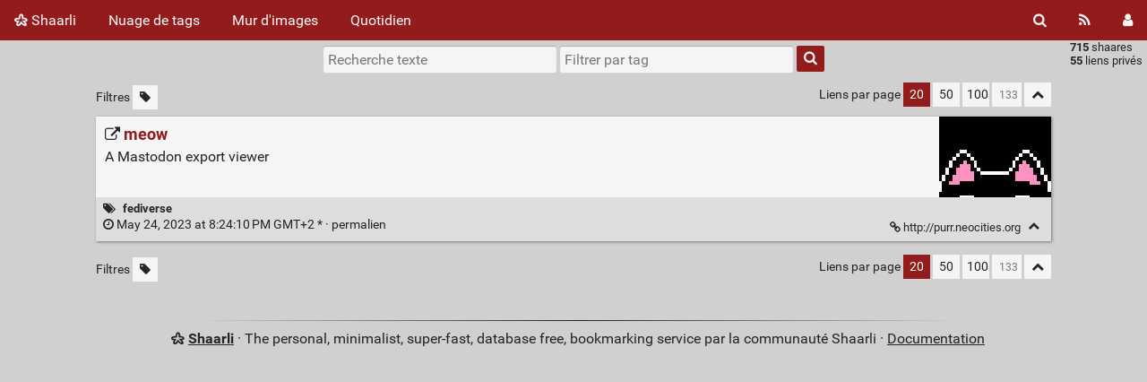

--- FILE ---
content_type: text/html; charset=UTF-8
request_url: https://foxicorn.red/shaarli/shaare/JUe5oA
body_size: 24840
content:
<!DOCTYPE html>
<html lang="fr">
<head>
  <title>meow - Shaarli</title>
<meta http-equiv="Content-Type" content="text/html; charset=utf-8" />
<meta name="format-detection" content="telephone=no" />
<meta name="viewport" content="width=device-width, initial-scale=1">
<meta name="referrer" content="same-origin">
<link rel="alternate" type="application/atom+xml" href="https://foxicorn.red/shaarli/feed/atom?" title="ATOM Feed" />
<link rel="alternate" type="application/rss+xml" href="https://foxicorn.red/shaarli/feed/rss?" title="RSS Feed" />
<link href="/shaarli/tpl/arielle/img/favicon.png" rel="shortcut icon" type="image/png" />
<link href="/shaarli/tpl/arielle/img/apple-touch-icon.png" rel="apple-touch-icon" sizes="180x180" />
<link type="text/css" rel="stylesheet" href="/shaarli/tpl/arielle/css/shaarli.min.css?v=2298e106fda5b25824a6e67a37f72daea85032a922448f4dd59f0f7f7edd1ebc" />

  <link type="text/css" rel="stylesheet" href="/shaarli/tpl/arielle/css/markdown.min.css?v=2298e106fda5b25824a6e67a37f72daea85032a922448f4dd59f0f7f7edd1ebc" />



<link rel="search" type="application/opensearchdescription+xml" href="/shaarli/open-search"
      title="Shaarli search - Shaarli" />

  
  <meta property="og:title" content="meow" />
  <meta property="og:type" content="article" />
  <meta property="og:url" content="https://foxicorn.red/shaarli/?JUe5oA" />
  
  <meta property="og:description" content="A Mastodon export viewer" />
  
    <meta property="og:image" content="https://foxicorn.red/shaarli/cache/thumb/88a024bb1fe7fb4ba06559f928ca8da1/37e52e3576abd00df711d4e796e79b542c6406f3125901.jpg" />
  
  
    <meta property="article:published_time" content="2023-05-24T20:24:10+02:00" />
    
      <meta property="article:modified_time" content="2023-06-24T19:39:23+02:00" />
    
  
  
    <meta property="article:tag" content="fediverse" />
  


</head>
<body>
<div class="shaarli-menu pure-g" id="shaarli-menu">
  <div class="pure-u-lg-0 pure-u-1">
    <div class="pure-menu">
     <header role="banner">
      <a href="/shaarli/" class="pure-menu-link shaarli-title" id="shaarli-title-mobile">
        <i class="fa fa-shaarli" aria-hidden="true"></i>
        Shaarli
      </a>
      </header>
      <a href="#" class="menu-toggle" id="menu-toggle" aria-label="Menu"><s class="bar" aria-hidden="true"></s><s class="bar" aria-hidden="true"></s></a>
    </div>
  </div>
  <div class="pure-u-1">
    <div class="pure-menu menu-transform pure-menu-horizontal pure-g">
      <ul class="pure-menu-list pure-u-lg-5-6 pure-u-1">
        <li class="pure-menu-item pure-u-0 pure-u-lg-visible">
          <a href="/shaarli/" class="pure-menu-link shaarli-title" id="shaarli-title-desktop">
            <i class="fa fa-shaarli" aria-hidden="true"></i>
            Shaarli
          </a>
        </li>
        
        <li class="pure-menu-item" id="shaarli-menu-tags">
          <a href="/shaarli/tags/cloud" class="pure-menu-link">Nuage de tags</a>
        </li>
        
          <li class="pure-menu-item" id="shaarli-menu-picwall">
            <a href="/shaarli/picture-wall?" class="pure-menu-link">Mur d'images</a>
          </li>
        
        <li class="pure-menu-item" id="shaarli-menu-daily">
          <a href="/shaarli/daily" class="pure-menu-link">Quotidien</a>
        </li>
        
        <li class="pure-menu-item pure-u-lg-0 shaarli-menu-mobile" id="shaarli-menu-mobile-rss">
            <a href="/shaarli/feed/atom?" class="pure-menu-link">Flux RSS</a>
        </li>
        
          <li class="pure-menu-item pure-u-lg-0 shaarli-menu-mobile" id="shaarli-menu-mobile-login">
            <a href="/shaarli/login" class="pure-menu-link">Connexion</a>
          </li>
        
      </ul>
      <div class="header-buttons pure-u-lg-1-6 pure-u-0 pure-u-lg-visible">
        <ul class="pure-menu-list">
          <li class="pure-menu-item" id="shaarli-menu-desktop-search">
            <a href="#" class="pure-menu-link subheader-opener"
               data-open-id="search"
               id="search-button" aria-label="Rechercher" title="Rechercher">
              <i class="fa fa-search" aria-hidden="true"></i>
            </a>
          </li>
          <li class="pure-menu-item" id="shaarli-menu-desktop-rss">
            <a href="/shaarli/feed/atom?" class="pure-menu-link" title="Flux RSS" aria-label="Flux RSS">
              <i class="fa fa-rss" aria-hidden="true"></i>
            </a>
          </li>
          
            <li class="pure-menu-item" id="shaarli-menu-desktop-login">
              <a href="/shaarli/login" class="pure-menu-link"
                 data-open-id="header-login-form"
                 id="login-button" aria-label="Connexion" title="Connexion">
                <i class="fa fa-user" aria-hidden="true"></i>
              </a>
            </li>
          
        </ul>
      </div>
    </div>
  </div>
</div>

<main id="content" class="container" role="main">
  <div id="search" class="subheader-form searchform-block header-search">
    <form method="GET" class="pure-form searchform" name="searchform" action="/shaarli/">
      <input type="text" id="searchform_value" name="searchterm" aria-label="Recherche texte" placeholder="Recherche texte"
             
      >
      <input type="text" name="searchtags" id="tagfilter_value" aria-label="Filtrer par tag" placeholder="Filtrer par tag"
             
      autocomplete="off" data-multiple data-autofirst data-minChars="1"
      data-list="article, féminisme, open_source, mastodon, blog, software, logiciel_libre, livre, dev, to_read, image, usbeketrica, font, game, website, police_de_caractère, code, magasin, anglais, sebsauvage, korben, lgbtaiq, politique, tutorial, design, livre_gratuit, logiciel, violence, comic, to_buy, dessin, emoji, khryspresso, militant, online_tool, sex, video, framablog, from_phone, to_see, fun, job, music, svg, editeur_d_image, fediverse_client, yunohost, ebook, intelligence_artificielle, interface, manga, masculinité, numerama, sciences, stephaniewalter, écriture, documentaire, gafam, link_shaarli, phone, podcast, shaarli, streaming, téléchargement, vecteur, 01net, anti_gafam, application, art, css, film, geekzone, gestionnaire, gif, hardware, jesuisundev, langues, liste, maïa_mazaurette, mozilla, nsfw, p2p, password, pdf, phone_os, torrent, traduction, addons_mozilla, browser, cw_viol, emulateur, fanfiction, freenium, gouv, grossophobie, générateur-de-mot-de-passe, histoire, icone, infokiosques, libération, madmoizelle, manuel, mot-de-passe-sécurisé, nano-ordi, nextinpact, payant, rec_fe, reseaux_sociaux, security, éducation, actualité, adminsys, alcool, animal, arte, ascii, avatar, beau, cadeaux, capitalisme, contraception, cuisine, france_culture, harry_potter, howtommy, html, injonctions, japon, jeu_de_société, kori, lingerie, livre_pirate, nourriture, obstétrique, open-source, passphrase, rec_list, renard, rss, sextoy, slate, theconversation, to_download, unicode, video_conversion, vie_privée, CSS-Website-Templates, Web-Site-Templates, acheté, anime, ao3, astuce, audio, bière, bonnes_pratiques, bullet-journal, calibre_software, carte, chatons, cnil, coloriage, communication, comparateur, convert, converter, cours, couture, cryptographie, cw_youtube, database, decentralized, developpez, discrimination, diy, ecologie, email, emma, fanwork, fediverse, github, goodies, générateur, hébergement, inkscape, instance, itch.io, keepass, lemonde, leseumcollectif, linux, markdown, maths, mediapart, moteur_de_recherche, os, ovidie, peinture, polyamour, prositution, quartz, radio, recettes, reddit, ressources, roseaux, référendum, santé, santé-mentale, self_hosted, serveur, sport, testé, to_learn, twitter, vice, voyage, w10, web-design, witch, C#, Free-CSS, Free-CSS-Menus, Free-CSS-Templates, Free-Templates, Templates, acab, activisme, amazon, amnesty, antisémitisme, api, autrice, bbc, bd, bdd, blog_libération, boutique, box, broderie, calcul, carte_postale, cat, catastrophe, chat, cheat_sheet, chemise, cidre, civiweb, climat, color, comics, compteur, confinement, connection_internet, coop, covid-19, craft, crepegeorgette, créatif, cw_suicide, cyberharcelement, dde, domain, drarry, dropbox, ecoféminisme, editeur_de_texte, emulateur_android, english, enregistrement, entropie, environnement, etsy, extension, extract, fdroid, fibre, fic_idea, filter, fnac, fond-d'écran-interactif, format, fox, framework, franceinter, free, friends, féminicide, genre, git, gopher, hacking-social, harcelement, i_dont_know, i_dont_remenber, ia, icon, image_de_profil, image_maker, inclusif, intersectionnel, itinéraire, japonais, javascript, judaisme, justice, katakana, kink, l'adn, la_méthode_scientifique, le_monde, les_glorieuses, lesinrocks, linky, llama, loi, loz, maliki, marion_séclin, markdown-to-html, marvel, mauvaises_pratiques, md, md-to-html, mdzs, medecine, meme, menstue, messagerie, mobile, news_humancoders, nouvelobs, nutrition, online_test, open_street_map, outils, overweight, palette, pandémie, pattern, peertube, perso, philosophie, piracy, playlist, poils, pop_culture, pornographie, profile_picture, quizz, regex, relation, rtbf.be, réflexions, référence, sciencesetavenir, screen_recorder, secret-santa, solidarité, spotifiy, statistiques, sterilisation, stickers, sécurité, tech, tedtalks, texture, theatlantic, theoutline, thé, titiou_lecoq, tld, to_play, to_test, tool, tor, useful, ux/ui, valeriecg, vector, veille, vocabulaire, voiture, weaving, webcomic, wikipedia, wish-list, zine, "
      >
      <button type="submit" class="search-button" aria-label="Rechercher"><i class="fa fa-search" aria-hidden="true"></i></button>
    </form>
  </div>
  <div id="actions" class="subheader-form">
    <div class="pure-g">
      <div class="pure-u-1">
        <a href="" id="actions-delete" class="button">
          <i class="fa fa-trash" aria-hidden="true"></i>
          Supprimer
        </a>&nbsp;
        <a href="" class="actions-change-visibility button" data-visibility="public">
          <i class="fa fa-globe" aria-hidden="true"></i>
          Rendre public
        </a>&nbsp;
        <a href="" class="actions-change-visibility button" data-visibility="private">
          <i class="fa fa-user-secret" aria-hidden="true"></i>
          Rendre privé
        </a>
      </div>
    </div>
  </div>
  
    <form method="post" name="loginform">
      <div class="subheader-form header-login-form" id="header-login-form">
        <input type="text" name="login" aria-label="Nom d'utilisateur" placeholder="Nom d'utilisateur" >
        <input type="password" name="password" aria-label="Mot de passe" placeholder="Mot de passe" >
        <div class="remember-me">
          <input type="checkbox" name="longlastingsession" id="longlastingsession" checked>
          <label for="longlastingsession">Rester connecté</label>
        </div>
        <input type="hidden" name="token" value="e3b5989b3e146241148d7bb573169149d32adcf7">
        <input type="hidden" name="returnurl">
        <input type="submit" value="Login">
      </div>
    </form>
  










  <div class="clear"></div>


<div class="linkcount pure-u-0 pure-u-lg-visible">
  
  <span class="strong">715</span> shaares
  
  <br><span class="strong">55</span> liens privés
  
  
</div>

<input type="hidden" name="token" value="e3b5989b3e146241148d7bb573169149d32adcf7">
<div id="search-linklist" class="searchform-block search-linklist">

  <form method="GET" class="pure-form searchform" name="searchform">
    <input type="text" name="searchterm" class="searchterm" aria-label="Recherche texte" placeholder="Recherche texte"
           
    >
    <input type="text" name="searchtags" class="searchtags" aria-label="Filtrer par tag" placeholder="Filtrer par tag"
           
    autocomplete="off" data-multiple data-autofirst data-minChars="1"
    data-list="article, féminisme, open_source, mastodon, blog, software, logiciel_libre, livre, dev, to_read, image, usbeketrica, font, game, website, police_de_caractère, code, magasin, anglais, sebsauvage, korben, lgbtaiq, politique, tutorial, design, livre_gratuit, logiciel, violence, comic, to_buy, dessin, emoji, khryspresso, militant, online_tool, sex, video, framablog, from_phone, to_see, fun, job, music, svg, editeur_d_image, fediverse_client, yunohost, ebook, intelligence_artificielle, interface, manga, masculinité, numerama, sciences, stephaniewalter, écriture, documentaire, gafam, link_shaarli, phone, podcast, shaarli, streaming, téléchargement, vecteur, 01net, anti_gafam, application, art, css, film, geekzone, gestionnaire, gif, hardware, jesuisundev, langues, liste, maïa_mazaurette, mozilla, nsfw, p2p, password, pdf, phone_os, torrent, traduction, addons_mozilla, browser, cw_viol, emulateur, fanfiction, freenium, gouv, grossophobie, générateur-de-mot-de-passe, histoire, icone, infokiosques, libération, madmoizelle, manuel, mot-de-passe-sécurisé, nano-ordi, nextinpact, payant, rec_fe, reseaux_sociaux, security, éducation, actualité, adminsys, alcool, animal, arte, ascii, avatar, beau, cadeaux, capitalisme, contraception, cuisine, france_culture, harry_potter, howtommy, html, injonctions, japon, jeu_de_société, kori, lingerie, livre_pirate, nourriture, obstétrique, open-source, passphrase, rec_list, renard, rss, sextoy, slate, theconversation, to_download, unicode, video_conversion, vie_privée, CSS-Website-Templates, Web-Site-Templates, acheté, anime, ao3, astuce, audio, bière, bonnes_pratiques, bullet-journal, calibre_software, carte, chatons, cnil, coloriage, communication, comparateur, convert, converter, cours, couture, cryptographie, cw_youtube, database, decentralized, developpez, discrimination, diy, ecologie, email, emma, fanwork, fediverse, github, goodies, générateur, hébergement, inkscape, instance, itch.io, keepass, lemonde, leseumcollectif, linux, markdown, maths, mediapart, moteur_de_recherche, os, ovidie, peinture, polyamour, prositution, quartz, radio, recettes, reddit, ressources, roseaux, référendum, santé, santé-mentale, self_hosted, serveur, sport, testé, to_learn, twitter, vice, voyage, w10, web-design, witch, C#, Free-CSS, Free-CSS-Menus, Free-CSS-Templates, Free-Templates, Templates, acab, activisme, amazon, amnesty, antisémitisme, api, autrice, bbc, bd, bdd, blog_libération, boutique, box, broderie, calcul, carte_postale, cat, catastrophe, chat, cheat_sheet, chemise, cidre, civiweb, climat, color, comics, compteur, confinement, connection_internet, coop, covid-19, craft, crepegeorgette, créatif, cw_suicide, cyberharcelement, dde, domain, drarry, dropbox, ecoféminisme, editeur_de_texte, emulateur_android, english, enregistrement, entropie, environnement, etsy, extension, extract, fdroid, fibre, fic_idea, filter, fnac, fond-d'écran-interactif, format, fox, framework, franceinter, free, friends, féminicide, genre, git, gopher, hacking-social, harcelement, i_dont_know, i_dont_remenber, ia, icon, image_de_profil, image_maker, inclusif, intersectionnel, itinéraire, japonais, javascript, judaisme, justice, katakana, kink, l'adn, la_méthode_scientifique, le_monde, les_glorieuses, lesinrocks, linky, llama, loi, loz, maliki, marion_séclin, markdown-to-html, marvel, mauvaises_pratiques, md, md-to-html, mdzs, medecine, meme, menstue, messagerie, mobile, news_humancoders, nouvelobs, nutrition, online_test, open_street_map, outils, overweight, palette, pandémie, pattern, peertube, perso, philosophie, piracy, playlist, poils, pop_culture, pornographie, profile_picture, quizz, regex, relation, rtbf.be, réflexions, référence, sciencesetavenir, screen_recorder, secret-santa, solidarité, spotifiy, statistiques, sterilisation, stickers, sécurité, tech, tedtalks, texture, theatlantic, theoutline, thé, titiou_lecoq, tld, to_play, to_test, tool, tor, useful, ux/ui, valeriecg, vector, veille, vocabulaire, voiture, weaving, webcomic, wikipedia, wish-list, zine, "
    >
    <button type="submit" class="search-button" aria-label="Rechercher"><i class="fa fa-search" aria-hidden="true"></i></button>
  </form>
</div>



<div id="linklist">
  <div id="link-count-block" class="pure-g link-count-block">
    <div class="pure-u-lg-2-24 pure-u-1-24"></div>
    <div id="link-count-content" class="pure-u-lg-20-24 pure-u-22-24">
      <div class="linkcount pure-u-lg-0 center">
        
        <span class="strong">715</span> shaares
        
        &middot; <span class="strong">55</span> liens privés
        
        
      </div>

      <div class="linklist-paging">
  <div class="paging pure-g">
    <div class="linklist-filters pure-u-1-3">
      <span class="linklist-filters-text pure-u-0 pure-u-lg-visible">
        Filtres
      </span>
      
      <a href="/shaarli/untagged-only" aria-label="Filtrer par liens sans tag" title="Filtrer par liens sans tag"
         class="filter-off"
      ><i class="fa fa-tag" aria-hidden="true"></i></a>
      
      <a href="#" class="filter-off fold-all pure-u-lg-0" aria-label="Replier tout" title="Replier tout">
        <i class="fa fa-chevron-up" aria-hidden="true"></i>
      </a>
      
    </div>


    <div class="linklist-pages pure-u-1-3">
      
      
      

    </div>

    <div class="linksperpage pure-u-1-3">
      <div class="pure-u-0 pure-u-lg-visible">Liens par page</div>
      <a href="/shaarli/links-per-page?nb=20"
			class="selected">20</a>
      <a href="/shaarli/links-per-page?nb=50"
			>50</a>
      <a href="/shaarli/links-per-page?nb=100"
			>100</a>
      <form method="GET" class="pure-u-0 pure-u-lg-visible" action="/shaarli/links-per-page">
        <input type="text" name="nb" placeholder="133"
			>
      </form>
      <a href="#" class="filter-off fold-all pure-u-0 pure-u-lg-visible" aria-label="Replier tout" title="Replier tout">
        <i class="fa fa-chevron-up" aria-hidden="true"></i>
      </a>
    </div>
  </div>
</div>


      <div id="plugin_zone_start_linklist" class="plugin_zone">
        
      </div>
    </div>
  </div>

  

  <div id="linklist-loop-block" class="pure-g">
    <div class="pure-u-lg-2-24 pure-u-1-24"></div>
    <div id="linklist-loop-content" class="pure-u-lg-20-24 pure-u-22-24">
      
      
      
      
      
      
      
      
      
      
      
      
      
      
        <div class="anchor" id="JUe5oA"></div>

        <div class="linklist-item linklist-item" data-id="642">
          <div class="linklist-item-title">
            
              <div
                class="linklist-item-thumbnail "
                style="width:125px;height:90px;"
                
              >
                <div class="thumbnail">
                  
                  <a href="http://purr.neocities.org" aria-hidden="true" tabindex="-1">
                  <img data-src="/shaarli/cache/thumb/88a024bb1fe7fb4ba06559f928ca8da1/37e52e3576abd00df711d4e796e79b542c6406f3125901.jpg" class="b-lazy"
                    src=""
                    alt="" width="125" height="90" />
                  </a>
                </div>
              </div>
            

            <div class="linklist-item-editbuttons">
              
              
            </div>

            <h2>
              <a href="http://purr.neocities.org" class="linklist-real-url">
                
                  <i class="fa fa-external-link" aria-hidden="true"></i>
                

                <span class="linklist-link">meow</span>
              </a>
            </h2>
          </div>

          
            <div class="linklist-item-description">
              <div class="markdown"><p>A Mastodon export viewer</p></div>
            </div>
          

          <div class="linklist-item-infos clear">
            
              <div class="linklist-item-tags">
                <i class="fa fa-tags" aria-hidden="true"></i>
                
                
                  <span class="label label-tag" title="Ajouter un tag">
                    <a href="/shaarli/add-tag/fediverse">fediverse</a>
                  </span>
                  
                
              </div>
            

            <div class="linklist-item-infos-date-url-block pure-g">
              <div class="linklist-item-infos-dateblock pure-u-lg-7-12 pure-u-1">
                
                  
                
                <a href="/shaarli/shaare/JUe5oA" title="Permalien">
                  
                    
                    <span class="linkdate" title="Modifié : June 24, 2023 at 7:39:23 PM GMT+2">
                      <i class="fa fa-clock-o" aria-hidden="true"></i>
                      May 24, 2023 at 8:24:10 PM GMT+2
                      *
                      &middot;
                    </span>
                  
                  permalien
                </a>

                

                <div class="pure-u-0 pure-u-lg-visible">
                  
                </div>
              </div><div
                
                class="linklist-item-infos-url pure-u-lg-5-12 pure-u-1">
                <a href="http://purr.neocities.org" aria-label="meow" title="meow">
                  <i class="fa fa-link" aria-hidden="true"></i> http://purr.neocities.org
                </a>
                <div class="linklist-item-buttons pure-u-0 pure-u-lg-visible">
                  <a href="#" aria-label="Replier" title="Replier" class="fold-button"><i class="fa fa-chevron-up" aria-hidden="true"></i></a>
                </div>
              </div>
              <div class="mobile-buttons pure-u-1 pure-u-lg-0">
                
                
              </div>
            </div>
          </div>
        </div>
      
    </div>
  </div>
</div>

  <div id="plugin_zone_end_linklist" class="plugin_zone">
    
  </div>

<div id="linklist-paging-bottom-block" class="pure-g link-count-block">
  <div class="pure-u-lg-2-24 pure-u-1-24"></div>
  <div id="linklist-paging-bottom-content" class="pure-u-lg-20-24 pure-u-22-24">
    <div class="linklist-paging">
  <div class="paging pure-g">
    <div class="linklist-filters pure-u-1-3">
      <span class="linklist-filters-text pure-u-0 pure-u-lg-visible">
        Filtres
      </span>
      
      <a href="/shaarli/untagged-only" aria-label="Filtrer par liens sans tag" title="Filtrer par liens sans tag"
         class="filter-off"
      ><i class="fa fa-tag" aria-hidden="true"></i></a>
      
      <a href="#" class="filter-off fold-all pure-u-lg-0" aria-label="Replier tout" title="Replier tout">
        <i class="fa fa-chevron-up" aria-hidden="true"></i>
      </a>
      
    </div>


    <div class="linklist-pages pure-u-1-3">
      
      
      

    </div>

    <div class="linksperpage pure-u-1-3">
      <div class="pure-u-0 pure-u-lg-visible">Liens par page</div>
      <a href="/shaarli/links-per-page?nb=20"
			class="selected">20</a>
      <a href="/shaarli/links-per-page?nb=50"
			>50</a>
      <a href="/shaarli/links-per-page?nb=100"
			>100</a>
      <form method="GET" class="pure-u-0 pure-u-lg-visible" action="/shaarli/links-per-page">
        <input type="text" name="nb" placeholder="133"
			>
      </form>
      <a href="#" class="filter-off fold-all pure-u-0 pure-u-lg-visible" aria-label="Replier tout" title="Replier tout">
        <i class="fa fa-chevron-up" aria-hidden="true"></i>
      </a>
    </div>
  </div>
</div>

  </div>
</div>

</main>

<div class="pure-g">
  <div class="pure-u-2-24"></div>
  <footer id="footer" class="pure-u-20-24 footer-container" role="contentinfo">
    <i class="fa fa-shaarli" aria-hidden="true"></i>
    <strong><a href="https://github.com/shaarli/Shaarli">Shaarli</a></strong>
    
    &middot;
    The personal, minimalist, super-fast, database free, bookmarking service par la communauté Shaarli &middot;
    <a href="/shaarli/doc/html/index.html" rel="nofollow">Documentation</a>
      
  </footer>
  <div class="pure-u-2-24"></div>
</div>





<div id="js-translations" class="hidden" aria-hidden="true">
  <span id="translation-fold">Replier</span>
  <span id="translation-fold-all">Replier tout</span>
  <span id="translation-expand">Déplier</span>
  <span id="translation-expand-all">Déplier tout</span>
  <span id="translation-delete-link">Êtes-vous sûr de vouloir supprimer ce lien ?</span>
  <span id="translation-delete-tag">Êtes-vous sûr de vouloir supprimer ce tag ?</span>
  <span id="translation-shaarli-desc">
    The personal, minimalist, super-fast, database free, bookmarking service par la communauté Shaarli
  </span>
</div>

<input type="hidden" name="js_base_path" value="/shaarli" />
<input type="hidden" name="token" value="e3b5989b3e146241148d7bb573169149d32adcf7" id="token" />
<input type="hidden" name="tags_separator" value=" " id="tags_separator" />

<script src="/shaarli/tpl/arielle/js/shaarli.min.js?v=2298e106fda5b25824a6e67a37f72daea85032a922448f4dd59f0f7f7edd1ebc"></script>

<script src="/shaarli/tpl/arielle/js/thumbnails.min.js?v=2298e106fda5b25824a6e67a37f72daea85032a922448f4dd59f0f7f7edd1ebc"></script>

</body>
</html>


--- FILE ---
content_type: text/css
request_url: https://foxicorn.red/shaarli/tpl/arielle/css/shaarli.min.css?v=2298e106fda5b25824a6e67a37f72daea85032a922448f4dd59f0f7f7edd1ebc
body_size: 109610
content:
/*!
Pure v1.0.1
Copyright 2013 Yahoo!
Licensed under the BSD License.
https://github.com/pure-css/pure/blob/master/LICENSE.md
*/
/*!
normalize.css v^3.0 | MIT License | git.io/normalize
Copyright (c) Nicolas Gallagher and Jonathan Neal
*/
/*! normalize.css v3.0.3 | MIT License | github.com/necolas/normalize.css */

/**
 * 1. Set default font family to sans-serif.
 * 2. Prevent iOS and IE text size adjust after device orientation change,
 *    without disabling user zoom.
 */

html {
  font-family: sans-serif; /* 1 */
  -ms-text-size-adjust: 100%; /* 2 */
  -webkit-text-size-adjust: 100%; /* 2 */
}

/**
 * Remove default margin.
 */

body {
  margin: 0;
}

/* HTML5 display definitions
   ========================================================================== */

/**
 * Correct `block` display not defined for any HTML5 element in IE 8/9.
 * Correct `block` display not defined for `details` or `summary` in IE 10/11
 * and Firefox.
 * Correct `block` display not defined for `main` in IE 11.
 */

article,
aside,
details,
figcaption,
figure,
footer,
header,
hgroup,
main,
menu,
nav,
section,
summary {
  display: block;
}

/**
 * 1. Correct `inline-block` display not defined in IE 8/9.
 * 2. Normalize vertical alignment of `progress` in Chrome, Firefox, and Opera.
 */

audio,
canvas,
progress,
video {
  display: inline-block; /* 1 */
  vertical-align: baseline; /* 2 */
}

/**
 * Prevent modern browsers from displaying `audio` without controls.
 * Remove excess height in iOS 5 devices.
 */

audio:not([controls]) {
  display: none;
  height: 0;
}

/**
 * Address `[hidden]` styling not present in IE 8/9/10.
 * Hide the `template` element in IE 8/9/10/11, Safari, and Firefox < 22.
 */

[hidden],
template {
  display: none;
}

/* Links
   ========================================================================== */

/**
 * Remove the gray background color from active links in IE 10.
 */

a {
  background-color: transparent;
}

/**
 * Improve readability of focused elements when they are also in an
 * active/hover state.
 */

a:active,
a:hover {
  outline: 0;
}

/* Text-level semantics
   ========================================================================== */

/**
 * Address styling not present in IE 8/9/10/11, Safari, and Chrome.
 */

abbr[title] {
  border-bottom: 1px dotted;
}

/**
 * Address style set to `bolder` in Firefox 4+, Safari, and Chrome.
 */

b,
strong {
  font-weight: bold;
}

/**
 * Address styling not present in Safari and Chrome.
 */

dfn {
  font-style: italic;
}

/**
 * Address variable `h1` font-size and margin within `section` and `article`
 * contexts in Firefox 4+, Safari, and Chrome.
 */

h1 {
  font-size: 2em;
  margin: 0.67em 0;
}

/**
 * Address styling not present in IE 8/9.
 */

mark {
  background: #ff0;
  color: #000;
}

/**
 * Address inconsistent and variable font size in all browsers.
 */

small {
  font-size: 80%;
}

/**
 * Prevent `sub` and `sup` affecting `line-height` in all browsers.
 */

sub,
sup {
  font-size: 75%;
  line-height: 0;
  position: relative;
  vertical-align: baseline;
}

sup {
  top: -0.5em;
}

sub {
  bottom: -0.25em;
}

/* Embedded content
   ========================================================================== */

/**
 * Remove border when inside `a` element in IE 8/9/10.
 */

img {
  border: 0;
}

/**
 * Correct overflow not hidden in IE 9/10/11.
 */

svg:not(:root) {
  overflow: hidden;
}

/* Grouping content
   ========================================================================== */

/**
 * Address margin not present in IE 8/9 and Safari.
 */

figure {
  margin: 1em 40px;
}

/**
 * Address differences between Firefox and other browsers.
 */

hr {
  -webkit-box-sizing: content-box;
          box-sizing: content-box;
  height: 0;
}

/**
 * Contain overflow in all browsers.
 */

pre {
  overflow: auto;
}

/**
 * Address odd `em`-unit font size rendering in all browsers.
 */

code,
kbd,
pre,
samp {
  font-family: monospace, monospace;
  font-size: 1em;
}

/* Forms
   ========================================================================== */

/**
 * Known limitation: by default, Chrome and Safari on OS X allow very limited
 * styling of `select`, unless a `border` property is set.
 */

/**
 * 1. Correct color not being inherited.
 *    Known issue: affects color of disabled elements.
 * 2. Correct font properties not being inherited.
 * 3. Address margins set differently in Firefox 4+, Safari, and Chrome.
 */

button,
input,
optgroup,
select,
textarea {
  color: inherit; /* 1 */
  font: inherit; /* 2 */
  margin: 0; /* 3 */
}

/**
 * Address `overflow` set to `hidden` in IE 8/9/10/11.
 */

button {
  overflow: visible;
}

/**
 * Address inconsistent `text-transform` inheritance for `button` and `select`.
 * All other form control elements do not inherit `text-transform` values.
 * Correct `button` style inheritance in Firefox, IE 8/9/10/11, and Opera.
 * Correct `select` style inheritance in Firefox.
 */

button,
select {
  text-transform: none;
}

/**
 * 1. Avoid the WebKit bug in Android 4.0.* where (2) destroys native `audio`
 *    and `video` controls.
 * 2. Correct inability to style clickable `input` types in iOS.
 * 3. Improve usability and consistency of cursor style between image-type
 *    `input` and others.
 */

button,
html input[type="button"], /* 1 */
input[type="reset"],
input[type="submit"] {
  -webkit-appearance: button; /* 2 */
  cursor: pointer; /* 3 */
}

/**
 * Re-set default cursor for disabled elements.
 */

button[disabled],
html input[disabled] {
  cursor: default;
}

/**
 * Remove inner padding and border in Firefox 4+.
 */

button::-moz-focus-inner,
input::-moz-focus-inner {
  border: 0;
  padding: 0;
}

/**
 * Address Firefox 4+ setting `line-height` on `input` using `!important` in
 * the UA stylesheet.
 */

input {
  line-height: normal;
}

/**
 * It's recommended that you don't attempt to style these elements.
 * Firefox's implementation doesn't respect box-sizing, padding, or width.
 *
 * 1. Address box sizing set to `content-box` in IE 8/9/10.
 * 2. Remove excess padding in IE 8/9/10.
 */

input[type="checkbox"],
input[type="radio"] {
  -webkit-box-sizing: border-box;
          box-sizing: border-box; /* 1 */
  padding: 0; /* 2 */
}

/**
 * Fix the cursor style for Chrome's increment/decrement buttons. For certain
 * `font-size` values of the `input`, it causes the cursor style of the
 * decrement button to change from `default` to `text`.
 */

input[type="number"]::-webkit-inner-spin-button,
input[type="number"]::-webkit-outer-spin-button {
  height: auto;
}

/**
 * 1. Address `appearance` set to `searchfield` in Safari and Chrome.
 * 2. Address `box-sizing` set to `border-box` in Safari and Chrome.
 */

input[type="search"] {
  -webkit-appearance: textfield; /* 1 */
  -webkit-box-sizing: content-box;
          box-sizing: content-box; /* 2 */
}

/**
 * Remove inner padding and search cancel button in Safari and Chrome on OS X.
 * Safari (but not Chrome) clips the cancel button when the search input has
 * padding (and `textfield` appearance).
 */

input[type="search"]::-webkit-search-cancel-button,
input[type="search"]::-webkit-search-decoration {
  -webkit-appearance: none;
}

/**
 * Define consistent border, margin, and padding.
 */

fieldset {
  border: 1px solid #c0c0c0;
  margin: 0 2px;
  padding: 0.35em 0.625em 0.75em;
}

/**
 * 1. Correct `color` not being inherited in IE 8/9/10/11.
 * 2. Remove padding so people aren't caught out if they zero out fieldsets.
 */

legend {
  border: 0; /* 1 */
  padding: 0; /* 2 */
}

/**
 * Remove default vertical scrollbar in IE 8/9/10/11.
 */

textarea {
  overflow: auto;
}

/**
 * Don't inherit the `font-weight` (applied by a rule above).
 * NOTE: the default cannot safely be changed in Chrome and Safari on OS X.
 */

optgroup {
  font-weight: bold;
}

/* Tables
   ========================================================================== */

/**
 * Remove most spacing between table cells.
 */

table {
  border-collapse: collapse;
  border-spacing: 0;
}

td,
th {
  padding: 0;
}

/*csslint important:false*/

/* ==========================================================================
   Pure Base Extras
   ========================================================================== */

/**
 * Extra rules that Pure adds on top of Normalize.css
 */

/**
 * Always hide an element when it has the `hidden` HTML attribute.
 */

.hidden,
[hidden] {
    display: none !important;
}

/**
 * Add this class to an image to make it fit within it's fluid parent wrapper while maintaining
 * aspect ratio.
 */
.pure-img {
    max-width: 100%;
    height: auto;
    display: block;
}

/*csslint regex-selectors:false, known-properties:false, duplicate-properties:false*/

.pure-g {
    letter-spacing: -0.31em; /* Webkit: collapse white-space between units */
    *letter-spacing: normal; /* reset IE < 8 */
    *word-spacing: -0.43em; /* IE < 8: collapse white-space between units */
    text-rendering: optimizespeed; /* Webkit: fixes text-rendering: optimizeLegibility */

    /*
    Sets the font stack to fonts known to work properly with the above letter
    and word spacings. See: https://github.com/pure-css/pure/issues/41/

    The following font stack makes Pure Grids work on all known environments.

    * FreeSans: Ships with many Linux distros, including Ubuntu

    * Arimo: Ships with Chrome OS. Arimo has to be defined before Helvetica and
      Arial to get picked up by the browser, even though neither is available
      in Chrome OS.

    * Droid Sans: Ships with all versions of Android.

    * Helvetica, Arial, sans-serif: Common font stack on OS X and Windows.
    */
    font-family: FreeSans, Arimo, "Droid Sans", Helvetica, Arial, sans-serif;

    /* Use flexbox when possible to avoid `letter-spacing` side-effects. */
    display: -webkit-box;
    display: -webkit-flex;
    display: -ms-flexbox;
    display: flex;
    -webkit-box-orient: horizontal;
    -webkit-box-direction: normal;
    -webkit-flex-flow: row wrap;
        -ms-flex-flow: row wrap;
            flex-flow: row wrap;

    /* Prevents distributing space between rows */
    -webkit-align-content: flex-start;
        -ms-flex-line-pack: start;
            align-content: flex-start;
}

/* IE10 display: -ms-flexbox (and display: flex in IE 11) does not work inside a table; fall back to block and rely on font hack */
@media all and (-ms-high-contrast: none), (-ms-high-contrast: active) {
  table .pure-g {
    display: block;
  }
}

/* Opera as of 12 on Windows needs word-spacing.
   The ".opera-only" selector is used to prevent actual prefocus styling
   and is not required in markup.
*/
.opera-only :-o-prefocus,
.pure-g {
    word-spacing: -0.43em;
}

.pure-u {
    display: inline-block;
    *display: inline; /* IE < 8: fake inline-block */
    zoom: 1;
    letter-spacing: normal;
    word-spacing: normal;
    vertical-align: top;
    text-rendering: auto;
}

/*
Resets the font family back to the OS/browser's default sans-serif font,
this the same font stack that Normalize.css sets for the `body`.
*/
.pure-g [class *= "pure-u"] {
    font-family: sans-serif;
}

.pure-u-1,
.pure-u-1-1,
.pure-u-1-2,
.pure-u-1-3,
.pure-u-2-3,
.pure-u-1-4,
.pure-u-3-4,
.pure-u-1-5,
.pure-u-2-5,
.pure-u-3-5,
.pure-u-4-5,
.pure-u-5-5,
.pure-u-1-6,
.pure-u-5-6,
.pure-u-1-8,
.pure-u-3-8,
.pure-u-5-8,
.pure-u-7-8,
.pure-u-1-12,
.pure-u-5-12,
.pure-u-7-12,
.pure-u-11-12,
.pure-u-1-24,
.pure-u-2-24,
.pure-u-3-24,
.pure-u-4-24,
.pure-u-5-24,
.pure-u-6-24,
.pure-u-7-24,
.pure-u-8-24,
.pure-u-9-24,
.pure-u-10-24,
.pure-u-11-24,
.pure-u-12-24,
.pure-u-13-24,
.pure-u-14-24,
.pure-u-15-24,
.pure-u-16-24,
.pure-u-17-24,
.pure-u-18-24,
.pure-u-19-24,
.pure-u-20-24,
.pure-u-21-24,
.pure-u-22-24,
.pure-u-23-24,
.pure-u-24-24 {
    display: inline-block;
    *display: inline;
    zoom: 1;
    letter-spacing: normal;
    word-spacing: normal;
    vertical-align: top;
    text-rendering: auto;
}

.pure-u-1-24 {
    width: 4.1667%;
    *width: 4.1357%;
}

.pure-u-1-12,
.pure-u-2-24 {
    width: 8.3333%;
    *width: 8.3023%;
}

.pure-u-1-8,
.pure-u-3-24 {
    width: 12.5000%;
    *width: 12.4690%;
}

.pure-u-1-6,
.pure-u-4-24 {
    width: 16.6667%;
    *width: 16.6357%;
}

.pure-u-1-5 {
    width: 20%;
    *width: 19.9690%;
}

.pure-u-5-24 {
    width: 20.8333%;
    *width: 20.8023%;
}

.pure-u-1-4,
.pure-u-6-24 {
    width: 25%;
    *width: 24.9690%;
}

.pure-u-7-24 {
    width: 29.1667%;
    *width: 29.1357%;
}

.pure-u-1-3,
.pure-u-8-24 {
    width: 33.3333%;
    *width: 33.3023%;
}

.pure-u-3-8,
.pure-u-9-24 {
    width: 37.5000%;
    *width: 37.4690%;
}

.pure-u-2-5 {
    width: 40%;
    *width: 39.9690%;
}

.pure-u-5-12,
.pure-u-10-24 {
    width: 41.6667%;
    *width: 41.6357%;
}

.pure-u-11-24 {
    width: 45.8333%;
    *width: 45.8023%;
}

.pure-u-1-2,
.pure-u-12-24 {
    width: 50%;
    *width: 49.9690%;
}

.pure-u-13-24 {
    width: 54.1667%;
    *width: 54.1357%;
}

.pure-u-7-12,
.pure-u-14-24 {
    width: 58.3333%;
    *width: 58.3023%;
}

.pure-u-3-5 {
    width: 60%;
    *width: 59.9690%;
}

.pure-u-5-8,
.pure-u-15-24 {
    width: 62.5000%;
    *width: 62.4690%;
}

.pure-u-2-3,
.pure-u-16-24 {
    width: 66.6667%;
    *width: 66.6357%;
}

.pure-u-17-24 {
    width: 70.8333%;
    *width: 70.8023%;
}

.pure-u-3-4,
.pure-u-18-24 {
    width: 75%;
    *width: 74.9690%;
}

.pure-u-19-24 {
    width: 79.1667%;
    *width: 79.1357%;
}

.pure-u-4-5 {
    width: 80%;
    *width: 79.9690%;
}

.pure-u-5-6,
.pure-u-20-24 {
    width: 83.3333%;
    *width: 83.3023%;
}

.pure-u-7-8,
.pure-u-21-24 {
    width: 87.5000%;
    *width: 87.4690%;
}

.pure-u-11-12,
.pure-u-22-24 {
    width: 91.6667%;
    *width: 91.6357%;
}

.pure-u-23-24 {
    width: 95.8333%;
    *width: 95.8023%;
}

.pure-u-1,
.pure-u-1-1,
.pure-u-5-5,
.pure-u-24-24 {
    width: 100%;
}
.pure-button {
    /* Structure */
    display: inline-block;
    zoom: 1;
    line-height: normal;
    white-space: nowrap;
    vertical-align: middle;
    text-align: center;
    cursor: pointer;
    -webkit-user-drag: none;
    -webkit-user-select: none;
       -moz-user-select: none;
        -ms-user-select: none;
            user-select: none;
    -webkit-box-sizing: border-box;
            box-sizing: border-box;
}

/* Firefox: Get rid of the inner focus border */
.pure-button::-moz-focus-inner {
    padding: 0;
    border: 0;
}

/* Inherit .pure-g styles */
.pure-button-group {
    letter-spacing: -0.31em; /* Webkit: collapse white-space between units */
    *letter-spacing: normal; /* reset IE < 8 */
    *word-spacing: -0.43em; /* IE < 8: collapse white-space between units */
    text-rendering: optimizespeed; /* Webkit: fixes text-rendering: optimizeLegibility */
}

.opera-only :-o-prefocus,
.pure-button-group {
    word-spacing: -0.43em;
}

.pure-button-group .pure-button {
    letter-spacing: normal;
    word-spacing: normal;
    vertical-align: top;
    text-rendering: auto;
}

/*csslint outline-none:false*/

.pure-button {
    font-family: inherit;
    font-size: 100%;
    padding: 0.5em 1em;
    color: #444; /* rgba not supported (IE 8) */
    color: rgba(0, 0, 0, 0.80); /* rgba supported */
    border: 1px solid #999;  /*IE 6/7/8*/
    border: none rgba(0, 0, 0, 0);  /*IE9 + everything else*/
    background-color: #E6E6E6;
    text-decoration: none;
    border-radius: 2px;
}

.pure-button-hover,
.pure-button:hover,
.pure-button:focus {
    background-image: -webkit-gradient(linear, left top, left bottom, from(transparent), color-stop(40%, rgba(0,0,0, 0.05)), to(rgba(0,0,0, 0.10)));
    background-image: -webkit-linear-gradient(transparent, rgba(0,0,0, 0.05) 40%, rgba(0,0,0, 0.10));
    background-image: linear-gradient(transparent, rgba(0,0,0, 0.05) 40%, rgba(0,0,0, 0.10));
}
.pure-button:focus {
    outline: 0;
}
.pure-button-active,
.pure-button:active {
    -webkit-box-shadow: 0 0 0 1px rgba(0,0,0, 0.15) inset, 0 0 6px rgba(0,0,0, 0.20) inset;
            box-shadow: 0 0 0 1px rgba(0,0,0, 0.15) inset, 0 0 6px rgba(0,0,0, 0.20) inset;
    border-color: #000;
}

.pure-button[disabled],
.pure-button-disabled,
.pure-button-disabled:hover,
.pure-button-disabled:focus,
.pure-button-disabled:active {
    border: none;
    background-image: none;
    /* csslint ignore:start */
    filter: alpha(opacity=40);
    /* csslint ignore:end */
    opacity: 0.40;
    cursor: not-allowed;
    -webkit-box-shadow: none;
            box-shadow: none;
    pointer-events: none;
}

.pure-button-hidden {
    display: none;
}

.pure-button-primary,
.pure-button-selected,
a.pure-button-primary,
a.pure-button-selected {
    background-color: rgb(0, 120, 231);
    color: #fff;
}

/* Button Groups */
.pure-button-group .pure-button {
    margin: 0;
    border-radius: 0;
    border-right: 1px solid #111;  /* fallback color for rgba() for IE7/8 */
    border-right: 1px solid rgba(0, 0, 0, 0.2);

}

.pure-button-group .pure-button:first-child {
    border-top-left-radius: 2px;
    border-bottom-left-radius: 2px;
}
.pure-button-group .pure-button:last-child {
    border-top-right-radius: 2px;
    border-bottom-right-radius: 2px;
    border-right: none;
}

/*csslint box-model:false*/
/*
Box-model set to false because we're setting a height on select elements, which
also have border and padding. This is done because some browsers don't render
the padding. We explicitly set the box-model for select elements to border-box,
so we can ignore the csslint warning.
*/

.pure-form input[type="text"],
.pure-form input[type="password"],
.pure-form input[type="email"],
.pure-form input[type="url"],
.pure-form input[type="date"],
.pure-form input[type="month"],
.pure-form input[type="time"],
.pure-form input[type="datetime"],
.pure-form input[type="datetime-local"],
.pure-form input[type="week"],
.pure-form input[type="number"],
.pure-form input[type="search"],
.pure-form input[type="tel"],
.pure-form input[type="color"],
.pure-form select,
.pure-form textarea {
    padding: 0.5em 0.6em;
    display: inline-block;
    border: 1px solid #ccc;
    -webkit-box-shadow: inset 0 1px 3px #ddd;
            box-shadow: inset 0 1px 3px #ddd;
    border-radius: 4px;
    vertical-align: middle;
    -webkit-box-sizing: border-box;
            box-sizing: border-box;
}

/*
Need to separate out the :not() selector from the rest of the CSS 2.1 selectors
since IE8 won't execute CSS that contains a CSS3 selector.
*/
.pure-form input:not([type]) {
    padding: 0.5em 0.6em;
    display: inline-block;
    border: 1px solid #ccc;
    -webkit-box-shadow: inset 0 1px 3px #ddd;
            box-shadow: inset 0 1px 3px #ddd;
    border-radius: 4px;
    -webkit-box-sizing: border-box;
            box-sizing: border-box;
}


/* Chrome (as of v.32/34 on OS X) needs additional room for color to display. */
/* May be able to remove this tweak as color inputs become more standardized across browsers. */
.pure-form input[type="color"] {
    padding: 0.2em 0.5em;
}


.pure-form input[type="text"]:focus,
.pure-form input[type="password"]:focus,
.pure-form input[type="email"]:focus,
.pure-form input[type="url"]:focus,
.pure-form input[type="date"]:focus,
.pure-form input[type="month"]:focus,
.pure-form input[type="time"]:focus,
.pure-form input[type="datetime"]:focus,
.pure-form input[type="datetime-local"]:focus,
.pure-form input[type="week"]:focus,
.pure-form input[type="number"]:focus,
.pure-form input[type="search"]:focus,
.pure-form input[type="tel"]:focus,
.pure-form input[type="color"]:focus,
.pure-form select:focus,
.pure-form textarea:focus {
    outline: 0;
    border-color: #129FEA;
}

/*
Need to separate out the :not() selector from the rest of the CSS 2.1 selectors
since IE8 won't execute CSS that contains a CSS3 selector.
*/
.pure-form input:not([type]):focus {
    outline: 0;
    border-color: #129FEA;
}

.pure-form input[type="file"]:focus,
.pure-form input[type="radio"]:focus,
.pure-form input[type="checkbox"]:focus {
    outline: thin solid #129FEA;
    outline: 1px auto #129FEA;
}
.pure-form .pure-checkbox,
.pure-form .pure-radio {
    margin: 0.5em 0;
    display: block;
}

.pure-form input[type="text"][disabled],
.pure-form input[type="password"][disabled],
.pure-form input[type="email"][disabled],
.pure-form input[type="url"][disabled],
.pure-form input[type="date"][disabled],
.pure-form input[type="month"][disabled],
.pure-form input[type="time"][disabled],
.pure-form input[type="datetime"][disabled],
.pure-form input[type="datetime-local"][disabled],
.pure-form input[type="week"][disabled],
.pure-form input[type="number"][disabled],
.pure-form input[type="search"][disabled],
.pure-form input[type="tel"][disabled],
.pure-form input[type="color"][disabled],
.pure-form select[disabled],
.pure-form textarea[disabled] {
    cursor: not-allowed;
    background-color: #eaeded;
    color: #cad2d3;
}

/*
Need to separate out the :not() selector from the rest of the CSS 2.1 selectors
since IE8 won't execute CSS that contains a CSS3 selector.
*/
.pure-form input:not([type])[disabled] {
    cursor: not-allowed;
    background-color: #eaeded;
    color: #cad2d3;
}
.pure-form input[readonly],
.pure-form select[readonly],
.pure-form textarea[readonly] {
    background-color: #eee; /* menu hover bg color */
    color: #777; /* menu text color */
    border-color: #ccc;
}

.pure-form input:focus:invalid,
.pure-form textarea:focus:invalid,
.pure-form select:focus:invalid {
    color: #b94a48;
    border-color: #e9322d;
}
.pure-form input[type="file"]:focus:invalid:focus,
.pure-form input[type="radio"]:focus:invalid:focus,
.pure-form input[type="checkbox"]:focus:invalid:focus {
    outline-color: #e9322d;
}
.pure-form select {
    /* Normalizes the height; padding is not sufficient. */
    height: 2.25em;
    border: 1px solid #ccc;
    background-color: white;
}
.pure-form select[multiple] {
    height: auto;
}
.pure-form label {
    margin: 0.5em 0 0.2em;
}
.pure-form fieldset {
    margin: 0;
    padding: 0.35em 0 0.75em;
    border: 0;
}
.pure-form legend {
    display: block;
    width: 100%;
    padding: 0.3em 0;
    margin-bottom: 0.3em;
    color: #333;
    border-bottom: 1px solid #e5e5e5;
}

.pure-form-stacked input[type="text"],
.pure-form-stacked input[type="password"],
.pure-form-stacked input[type="email"],
.pure-form-stacked input[type="url"],
.pure-form-stacked input[type="date"],
.pure-form-stacked input[type="month"],
.pure-form-stacked input[type="time"],
.pure-form-stacked input[type="datetime"],
.pure-form-stacked input[type="datetime-local"],
.pure-form-stacked input[type="week"],
.pure-form-stacked input[type="number"],
.pure-form-stacked input[type="search"],
.pure-form-stacked input[type="tel"],
.pure-form-stacked input[type="color"],
.pure-form-stacked input[type="file"],
.pure-form-stacked select,
.pure-form-stacked label,
.pure-form-stacked textarea {
    display: block;
    margin: 0.25em 0;
}

/*
Need to separate out the :not() selector from the rest of the CSS 2.1 selectors
since IE8 won't execute CSS that contains a CSS3 selector.
*/
.pure-form-stacked input:not([type]) {
    display: block;
    margin: 0.25em 0;
}
.pure-form-aligned input,
.pure-form-aligned textarea,
.pure-form-aligned select,
/* NOTE: pure-help-inline is deprecated. Use .pure-form-message-inline instead. */
.pure-form-aligned .pure-help-inline,
.pure-form-message-inline {
    display: inline-block;
    *display: inline;
    *zoom: 1;
    vertical-align: middle;
}
.pure-form-aligned textarea {
    vertical-align: top;
}

/* Aligned Forms */
.pure-form-aligned .pure-control-group {
    margin-bottom: 0.5em;
}
.pure-form-aligned .pure-control-group label {
    text-align: right;
    display: inline-block;
    vertical-align: middle;
    width: 10em;
    margin: 0 1em 0 0;
}
.pure-form-aligned .pure-controls {
    margin: 1.5em 0 0 11em;
}

/* Rounded Inputs */
.pure-form input.pure-input-rounded,
.pure-form .pure-input-rounded {
    border-radius: 2em;
    padding: 0.5em 1em;
}

/* Grouped Inputs */
.pure-form .pure-group fieldset {
    margin-bottom: 10px;
}
.pure-form .pure-group input,
.pure-form .pure-group textarea {
    display: block;
    padding: 10px;
    margin: 0 0 -1px;
    border-radius: 0;
    position: relative;
    top: -1px;
}
.pure-form .pure-group input:focus,
.pure-form .pure-group textarea:focus {
    z-index: 3;
}
.pure-form .pure-group input:first-child,
.pure-form .pure-group textarea:first-child {
    top: 1px;
    border-radius: 4px 4px 0 0;
    margin: 0;
}
.pure-form .pure-group input:first-child:last-child,
.pure-form .pure-group textarea:first-child:last-child {
    top: 1px;
    border-radius: 4px;
    margin: 0;
}
.pure-form .pure-group input:last-child,
.pure-form .pure-group textarea:last-child {
    top: -2px;
    border-radius: 0 0 4px 4px;
    margin: 0;
}
.pure-form .pure-group button {
    margin: 0.35em 0;
}

.pure-form .pure-input-1 {
    width: 100%;
}
.pure-form .pure-input-3-4 {
    width: 75%;
}
.pure-form .pure-input-2-3 {
    width: 66%;
}
.pure-form .pure-input-1-2 {
    width: 50%;
}
.pure-form .pure-input-1-3 {
    width: 33%;
}
.pure-form .pure-input-1-4 {
    width: 25%;
}

/* Inline help for forms */
/* NOTE: pure-help-inline is deprecated. Use .pure-form-message-inline instead. */
.pure-form .pure-help-inline,
.pure-form-message-inline {
    display: inline-block;
    padding-left: 0.3em;
    color: #666;
    vertical-align: middle;
    font-size: 0.875em;
}

/* Block help for forms */
.pure-form-message {
    display: block;
    color: #666;
    font-size: 0.875em;
}

@media only screen and (max-width : 480px) {
    .pure-form button[type="submit"] {
        margin: 0.7em 0 0;
    }

    .pure-form input:not([type]),
    .pure-form input[type="text"],
    .pure-form input[type="password"],
    .pure-form input[type="email"],
    .pure-form input[type="url"],
    .pure-form input[type="date"],
    .pure-form input[type="month"],
    .pure-form input[type="time"],
    .pure-form input[type="datetime"],
    .pure-form input[type="datetime-local"],
    .pure-form input[type="week"],
    .pure-form input[type="number"],
    .pure-form input[type="search"],
    .pure-form input[type="tel"],
    .pure-form input[type="color"],
    .pure-form label {
        margin-bottom: 0.3em;
        display: block;
    }

    .pure-group input:not([type]),
    .pure-group input[type="text"],
    .pure-group input[type="password"],
    .pure-group input[type="email"],
    .pure-group input[type="url"],
    .pure-group input[type="date"],
    .pure-group input[type="month"],
    .pure-group input[type="time"],
    .pure-group input[type="datetime"],
    .pure-group input[type="datetime-local"],
    .pure-group input[type="week"],
    .pure-group input[type="number"],
    .pure-group input[type="search"],
    .pure-group input[type="tel"],
    .pure-group input[type="color"] {
        margin-bottom: 0;
    }

    .pure-form-aligned .pure-control-group label {
        margin-bottom: 0.3em;
        text-align: left;
        display: block;
        width: 100%;
    }

    .pure-form-aligned .pure-controls {
        margin: 1.5em 0 0 0;
    }

    /* NOTE: pure-help-inline is deprecated. Use .pure-form-message-inline instead. */
    .pure-form .pure-help-inline,
    .pure-form-message-inline,
    .pure-form-message {
        display: block;
        font-size: 0.75em;
        /* Increased bottom padding to make it group with its related input element. */
        padding: 0.2em 0 0.8em;
    }
}

/*csslint adjoining-classes: false, box-model:false*/
.pure-menu {
    -webkit-box-sizing: border-box;
            box-sizing: border-box;
}

.pure-menu-fixed {
    position: fixed;
    left: 0;
    top: 0;
    z-index: 3;
}

.pure-menu-list,
.pure-menu-item {
    position: relative;
}

.pure-menu-list {
    list-style: none;
    margin: 0;
    padding: 0;
}

.pure-menu-item {
    padding: 0;
    margin: 0;
    height: 100%;
}

.pure-menu-link,
.pure-menu-heading {
    display: block;
    text-decoration: none;
    white-space: nowrap;
}

/* HORIZONTAL MENU */
.pure-menu-horizontal {
    width: 100%;
    white-space: nowrap;
}

.pure-menu-horizontal .pure-menu-list {
    display: inline-block;
}

/* Initial menus should be inline-block so that they are horizontal */
.pure-menu-horizontal .pure-menu-item,
.pure-menu-horizontal .pure-menu-heading,
.pure-menu-horizontal .pure-menu-separator {
    display: inline-block;
    *display: inline;
    zoom: 1;
    vertical-align: middle;
}

/* Submenus should still be display: block; */
.pure-menu-item .pure-menu-item {
    display: block;
}

.pure-menu-children {
    display: none;
    position: absolute;
    left: 100%;
    top: 0;
    margin: 0;
    padding: 0;
    z-index: 3;
}

.pure-menu-horizontal .pure-menu-children {
    left: 0;
    top: auto;
    width: inherit;
}

.pure-menu-allow-hover:hover > .pure-menu-children,
.pure-menu-active > .pure-menu-children {
    display: block;
    position: absolute;
}

/* Vertical Menus - show the dropdown arrow */
.pure-menu-has-children > .pure-menu-link:after {
    padding-left: 0.5em;
    content: "\25B8";
    font-size: small;
}

/* Horizontal Menus - show the dropdown arrow */
.pure-menu-horizontal .pure-menu-has-children > .pure-menu-link:after {
    content: "\25BE";
}

/* scrollable menus */
.pure-menu-scrollable {
    overflow-y: scroll;
    overflow-x: hidden;
}

.pure-menu-scrollable .pure-menu-list {
    display: block;
}

.pure-menu-horizontal.pure-menu-scrollable .pure-menu-list {
    display: inline-block;
}

.pure-menu-horizontal.pure-menu-scrollable {
    white-space: nowrap;
    overflow-y: hidden;
    overflow-x: auto;
    -webkit-overflow-scrolling: touch;
    /* a little extra padding for this style to allow for scrollbars */
    padding: .5em 0;
}

/* misc default styling */

.pure-menu-separator,
.pure-menu-horizontal .pure-menu-children .pure-menu-separator {
    background-color: #ccc;
    height: 1px;
    margin: .3em 0;
}

.pure-menu-horizontal .pure-menu-separator {
    width: 1px;
    height: 1.3em;
    margin: 0 .3em ;
}

/* Need to reset the separator since submenu is vertical */
.pure-menu-horizontal .pure-menu-children .pure-menu-separator {
    display: block;
    width: auto;
}

.pure-menu-heading {
    text-transform: uppercase;
    color: #565d64;
}

.pure-menu-link {
    color: #777;
}

.pure-menu-children {
    background-color: #fff;
}

.pure-menu-link,
.pure-menu-disabled,
.pure-menu-heading {
    padding: .5em 1em;
}

.pure-menu-disabled {
    opacity: .5;
}

.pure-menu-disabled .pure-menu-link:hover {
    background-color: transparent;
}

.pure-menu-active > .pure-menu-link,
.pure-menu-link:hover,
.pure-menu-link:focus {
    background-color: #eee;
}

.pure-menu-selected > .pure-menu-link,
.pure-menu-selected > .pure-menu-link:visited {
    color: #000;
}

.pure-table {
    /* Remove spacing between table cells (from Normalize.css) */
    border-collapse: collapse;
    border-spacing: 0;
    empty-cells: show;
    border: 1px solid #cbcbcb;
}

.pure-table caption {
    color: #000;
    font: italic 85%/1 arial, sans-serif;
    padding: 1em 0;
    text-align: center;
}

.pure-table td,
.pure-table th {
    border-left: 1px solid #cbcbcb;/*  inner column border */
    border-width: 0 0 0 1px;
    font-size: inherit;
    margin: 0;
    overflow: visible; /*to make ths where the title is really long work*/
    padding: 0.5em 1em; /* cell padding */
}

.pure-table thead {
    background-color: #e0e0e0;
    color: #000;
    text-align: left;
    vertical-align: bottom;
}

/*
striping:
   even - #fff (white)
   odd  - #f2f2f2 (light gray)
*/
.pure-table td {
    background-color: transparent;
}
.pure-table-odd td {
    background-color: #f2f2f2;
}

/* nth-child selector for modern browsers */
.pure-table-striped tr:nth-child(2n-1) td {
    background-color: #f2f2f2;
}

/* BORDERED TABLES */
.pure-table-bordered td {
    border-bottom: 1px solid #cbcbcb;
}
.pure-table-bordered tbody > tr:last-child > td {
    border-bottom-width: 0;
}


/* HORIZONTAL BORDERED TABLES */

.pure-table-horizontal td,
.pure-table-horizontal th {
    border-width: 0 0 1px 0;
    border-bottom: 1px solid #cbcbcb;
}
.pure-table-horizontal tbody > tr:last-child > td {
    border-bottom-width: 0;
}

/*!
Pure v1.0.1
Copyright 2013 Yahoo!
Licensed under the BSD License.
https://github.com/pure-css/pure/blob/master/LICENSE.md
*/
@media screen and (min-width: 35.5em) {
    .pure-u-sm-1,
    .pure-u-sm-1-1,
    .pure-u-sm-1-2,
    .pure-u-sm-1-3,
    .pure-u-sm-2-3,
    .pure-u-sm-1-4,
    .pure-u-sm-3-4,
    .pure-u-sm-1-5,
    .pure-u-sm-2-5,
    .pure-u-sm-3-5,
    .pure-u-sm-4-5,
    .pure-u-sm-5-5,
    .pure-u-sm-1-6,
    .pure-u-sm-5-6,
    .pure-u-sm-1-8,
    .pure-u-sm-3-8,
    .pure-u-sm-5-8,
    .pure-u-sm-7-8,
    .pure-u-sm-1-12,
    .pure-u-sm-5-12,
    .pure-u-sm-7-12,
    .pure-u-sm-11-12,
    .pure-u-sm-1-24,
    .pure-u-sm-2-24,
    .pure-u-sm-3-24,
    .pure-u-sm-4-24,
    .pure-u-sm-5-24,
    .pure-u-sm-6-24,
    .pure-u-sm-7-24,
    .pure-u-sm-8-24,
    .pure-u-sm-9-24,
    .pure-u-sm-10-24,
    .pure-u-sm-11-24,
    .pure-u-sm-12-24,
    .pure-u-sm-13-24,
    .pure-u-sm-14-24,
    .pure-u-sm-15-24,
    .pure-u-sm-16-24,
    .pure-u-sm-17-24,
    .pure-u-sm-18-24,
    .pure-u-sm-19-24,
    .pure-u-sm-20-24,
    .pure-u-sm-21-24,
    .pure-u-sm-22-24,
    .pure-u-sm-23-24,
    .pure-u-sm-24-24 {
        display: inline-block;
        *display: inline;
        zoom: 1;
        letter-spacing: normal;
        word-spacing: normal;
        vertical-align: top;
        text-rendering: auto;
    }

    .pure-u-sm-1-24 {
        width: 4.1667%;
        *width: 4.1357%;
    }

    .pure-u-sm-1-12,
    .pure-u-sm-2-24 {
        width: 8.3333%;
        *width: 8.3023%;
    }

    .pure-u-sm-1-8,
    .pure-u-sm-3-24 {
        width: 12.5000%;
        *width: 12.4690%;
    }

    .pure-u-sm-1-6,
    .pure-u-sm-4-24 {
        width: 16.6667%;
        *width: 16.6357%;
    }

    .pure-u-sm-1-5 {
        width: 20%;
        *width: 19.9690%;
    }

    .pure-u-sm-5-24 {
        width: 20.8333%;
        *width: 20.8023%;
    }

    .pure-u-sm-1-4,
    .pure-u-sm-6-24 {
        width: 25%;
        *width: 24.9690%;
    }

    .pure-u-sm-7-24 {
        width: 29.1667%;
        *width: 29.1357%;
    }

    .pure-u-sm-1-3,
    .pure-u-sm-8-24 {
        width: 33.3333%;
        *width: 33.3023%;
    }

    .pure-u-sm-3-8,
    .pure-u-sm-9-24 {
        width: 37.5000%;
        *width: 37.4690%;
    }

    .pure-u-sm-2-5 {
        width: 40%;
        *width: 39.9690%;
    }

    .pure-u-sm-5-12,
    .pure-u-sm-10-24 {
        width: 41.6667%;
        *width: 41.6357%;
    }

    .pure-u-sm-11-24 {
        width: 45.8333%;
        *width: 45.8023%;
    }

    .pure-u-sm-1-2,
    .pure-u-sm-12-24 {
        width: 50%;
        *width: 49.9690%;
    }

    .pure-u-sm-13-24 {
        width: 54.1667%;
        *width: 54.1357%;
    }

    .pure-u-sm-7-12,
    .pure-u-sm-14-24 {
        width: 58.3333%;
        *width: 58.3023%;
    }

    .pure-u-sm-3-5 {
        width: 60%;
        *width: 59.9690%;
    }

    .pure-u-sm-5-8,
    .pure-u-sm-15-24 {
        width: 62.5000%;
        *width: 62.4690%;
    }

    .pure-u-sm-2-3,
    .pure-u-sm-16-24 {
        width: 66.6667%;
        *width: 66.6357%;
    }

    .pure-u-sm-17-24 {
        width: 70.8333%;
        *width: 70.8023%;
    }

    .pure-u-sm-3-4,
    .pure-u-sm-18-24 {
        width: 75%;
        *width: 74.9690%;
    }

    .pure-u-sm-19-24 {
        width: 79.1667%;
        *width: 79.1357%;
    }

    .pure-u-sm-4-5 {
        width: 80%;
        *width: 79.9690%;
    }

    .pure-u-sm-5-6,
    .pure-u-sm-20-24 {
        width: 83.3333%;
        *width: 83.3023%;
    }

    .pure-u-sm-7-8,
    .pure-u-sm-21-24 {
        width: 87.5000%;
        *width: 87.4690%;
    }

    .pure-u-sm-11-12,
    .pure-u-sm-22-24 {
        width: 91.6667%;
        *width: 91.6357%;
    }

    .pure-u-sm-23-24 {
        width: 95.8333%;
        *width: 95.8023%;
    }

    .pure-u-sm-1,
    .pure-u-sm-1-1,
    .pure-u-sm-5-5,
    .pure-u-sm-24-24 {
        width: 100%;
    }
}

@media screen and (min-width: 48em) {
    .pure-u-md-1,
    .pure-u-md-1-1,
    .pure-u-md-1-2,
    .pure-u-md-1-3,
    .pure-u-md-2-3,
    .pure-u-md-1-4,
    .pure-u-md-3-4,
    .pure-u-md-1-5,
    .pure-u-md-2-5,
    .pure-u-md-3-5,
    .pure-u-md-4-5,
    .pure-u-md-5-5,
    .pure-u-md-1-6,
    .pure-u-md-5-6,
    .pure-u-md-1-8,
    .pure-u-md-3-8,
    .pure-u-md-5-8,
    .pure-u-md-7-8,
    .pure-u-md-1-12,
    .pure-u-md-5-12,
    .pure-u-md-7-12,
    .pure-u-md-11-12,
    .pure-u-md-1-24,
    .pure-u-md-2-24,
    .pure-u-md-3-24,
    .pure-u-md-4-24,
    .pure-u-md-5-24,
    .pure-u-md-6-24,
    .pure-u-md-7-24,
    .pure-u-md-8-24,
    .pure-u-md-9-24,
    .pure-u-md-10-24,
    .pure-u-md-11-24,
    .pure-u-md-12-24,
    .pure-u-md-13-24,
    .pure-u-md-14-24,
    .pure-u-md-15-24,
    .pure-u-md-16-24,
    .pure-u-md-17-24,
    .pure-u-md-18-24,
    .pure-u-md-19-24,
    .pure-u-md-20-24,
    .pure-u-md-21-24,
    .pure-u-md-22-24,
    .pure-u-md-23-24,
    .pure-u-md-24-24 {
        display: inline-block;
        *display: inline;
        zoom: 1;
        letter-spacing: normal;
        word-spacing: normal;
        vertical-align: top;
        text-rendering: auto;
    }

    .pure-u-md-1-24 {
        width: 4.1667%;
        *width: 4.1357%;
    }

    .pure-u-md-1-12,
    .pure-u-md-2-24 {
        width: 8.3333%;
        *width: 8.3023%;
    }

    .pure-u-md-1-8,
    .pure-u-md-3-24 {
        width: 12.5000%;
        *width: 12.4690%;
    }

    .pure-u-md-1-6,
    .pure-u-md-4-24 {
        width: 16.6667%;
        *width: 16.6357%;
    }

    .pure-u-md-1-5 {
        width: 20%;
        *width: 19.9690%;
    }

    .pure-u-md-5-24 {
        width: 20.8333%;
        *width: 20.8023%;
    }

    .pure-u-md-1-4,
    .pure-u-md-6-24 {
        width: 25%;
        *width: 24.9690%;
    }

    .pure-u-md-7-24 {
        width: 29.1667%;
        *width: 29.1357%;
    }

    .pure-u-md-1-3,
    .pure-u-md-8-24 {
        width: 33.3333%;
        *width: 33.3023%;
    }

    .pure-u-md-3-8,
    .pure-u-md-9-24 {
        width: 37.5000%;
        *width: 37.4690%;
    }

    .pure-u-md-2-5 {
        width: 40%;
        *width: 39.9690%;
    }

    .pure-u-md-5-12,
    .pure-u-md-10-24 {
        width: 41.6667%;
        *width: 41.6357%;
    }

    .pure-u-md-11-24 {
        width: 45.8333%;
        *width: 45.8023%;
    }

    .pure-u-md-1-2,
    .pure-u-md-12-24 {
        width: 50%;
        *width: 49.9690%;
    }

    .pure-u-md-13-24 {
        width: 54.1667%;
        *width: 54.1357%;
    }

    .pure-u-md-7-12,
    .pure-u-md-14-24 {
        width: 58.3333%;
        *width: 58.3023%;
    }

    .pure-u-md-3-5 {
        width: 60%;
        *width: 59.9690%;
    }

    .pure-u-md-5-8,
    .pure-u-md-15-24 {
        width: 62.5000%;
        *width: 62.4690%;
    }

    .pure-u-md-2-3,
    .pure-u-md-16-24 {
        width: 66.6667%;
        *width: 66.6357%;
    }

    .pure-u-md-17-24 {
        width: 70.8333%;
        *width: 70.8023%;
    }

    .pure-u-md-3-4,
    .pure-u-md-18-24 {
        width: 75%;
        *width: 74.9690%;
    }

    .pure-u-md-19-24 {
        width: 79.1667%;
        *width: 79.1357%;
    }

    .pure-u-md-4-5 {
        width: 80%;
        *width: 79.9690%;
    }

    .pure-u-md-5-6,
    .pure-u-md-20-24 {
        width: 83.3333%;
        *width: 83.3023%;
    }

    .pure-u-md-7-8,
    .pure-u-md-21-24 {
        width: 87.5000%;
        *width: 87.4690%;
    }

    .pure-u-md-11-12,
    .pure-u-md-22-24 {
        width: 91.6667%;
        *width: 91.6357%;
    }

    .pure-u-md-23-24 {
        width: 95.8333%;
        *width: 95.8023%;
    }

    .pure-u-md-1,
    .pure-u-md-1-1,
    .pure-u-md-5-5,
    .pure-u-md-24-24 {
        width: 100%;
    }
}

@media screen and (min-width: 64em) {
    .pure-u-lg-1,
    .pure-u-lg-1-1,
    .pure-u-lg-1-2,
    .pure-u-lg-1-3,
    .pure-u-lg-2-3,
    .pure-u-lg-1-4,
    .pure-u-lg-3-4,
    .pure-u-lg-1-5,
    .pure-u-lg-2-5,
    .pure-u-lg-3-5,
    .pure-u-lg-4-5,
    .pure-u-lg-5-5,
    .pure-u-lg-1-6,
    .pure-u-lg-5-6,
    .pure-u-lg-1-8,
    .pure-u-lg-3-8,
    .pure-u-lg-5-8,
    .pure-u-lg-7-8,
    .pure-u-lg-1-12,
    .pure-u-lg-5-12,
    .pure-u-lg-7-12,
    .pure-u-lg-11-12,
    .pure-u-lg-1-24,
    .pure-u-lg-2-24,
    .pure-u-lg-3-24,
    .pure-u-lg-4-24,
    .pure-u-lg-5-24,
    .pure-u-lg-6-24,
    .pure-u-lg-7-24,
    .pure-u-lg-8-24,
    .pure-u-lg-9-24,
    .pure-u-lg-10-24,
    .pure-u-lg-11-24,
    .pure-u-lg-12-24,
    .pure-u-lg-13-24,
    .pure-u-lg-14-24,
    .pure-u-lg-15-24,
    .pure-u-lg-16-24,
    .pure-u-lg-17-24,
    .pure-u-lg-18-24,
    .pure-u-lg-19-24,
    .pure-u-lg-20-24,
    .pure-u-lg-21-24,
    .pure-u-lg-22-24,
    .pure-u-lg-23-24,
    .pure-u-lg-24-24 {
        display: inline-block;
        *display: inline;
        zoom: 1;
        letter-spacing: normal;
        word-spacing: normal;
        vertical-align: top;
        text-rendering: auto;
    }

    .pure-u-lg-1-24 {
        width: 4.1667%;
        *width: 4.1357%;
    }

    .pure-u-lg-1-12,
    .pure-u-lg-2-24 {
        width: 8.3333%;
        *width: 8.3023%;
    }

    .pure-u-lg-1-8,
    .pure-u-lg-3-24 {
        width: 12.5000%;
        *width: 12.4690%;
    }

    .pure-u-lg-1-6,
    .pure-u-lg-4-24 {
        width: 16.6667%;
        *width: 16.6357%;
    }

    .pure-u-lg-1-5 {
        width: 20%;
        *width: 19.9690%;
    }

    .pure-u-lg-5-24 {
        width: 20.8333%;
        *width: 20.8023%;
    }

    .pure-u-lg-1-4,
    .pure-u-lg-6-24 {
        width: 25%;
        *width: 24.9690%;
    }

    .pure-u-lg-7-24 {
        width: 29.1667%;
        *width: 29.1357%;
    }

    .pure-u-lg-1-3,
    .pure-u-lg-8-24 {
        width: 33.3333%;
        *width: 33.3023%;
    }

    .pure-u-lg-3-8,
    .pure-u-lg-9-24 {
        width: 37.5000%;
        *width: 37.4690%;
    }

    .pure-u-lg-2-5 {
        width: 40%;
        *width: 39.9690%;
    }

    .pure-u-lg-5-12,
    .pure-u-lg-10-24 {
        width: 41.6667%;
        *width: 41.6357%;
    }

    .pure-u-lg-11-24 {
        width: 45.8333%;
        *width: 45.8023%;
    }

    .pure-u-lg-1-2,
    .pure-u-lg-12-24 {
        width: 50%;
        *width: 49.9690%;
    }

    .pure-u-lg-13-24 {
        width: 54.1667%;
        *width: 54.1357%;
    }

    .pure-u-lg-7-12,
    .pure-u-lg-14-24 {
        width: 58.3333%;
        *width: 58.3023%;
    }

    .pure-u-lg-3-5 {
        width: 60%;
        *width: 59.9690%;
    }

    .pure-u-lg-5-8,
    .pure-u-lg-15-24 {
        width: 62.5000%;
        *width: 62.4690%;
    }

    .pure-u-lg-2-3,
    .pure-u-lg-16-24 {
        width: 66.6667%;
        *width: 66.6357%;
    }

    .pure-u-lg-17-24 {
        width: 70.8333%;
        *width: 70.8023%;
    }

    .pure-u-lg-3-4,
    .pure-u-lg-18-24 {
        width: 75%;
        *width: 74.9690%;
    }

    .pure-u-lg-19-24 {
        width: 79.1667%;
        *width: 79.1357%;
    }

    .pure-u-lg-4-5 {
        width: 80%;
        *width: 79.9690%;
    }

    .pure-u-lg-5-6,
    .pure-u-lg-20-24 {
        width: 83.3333%;
        *width: 83.3023%;
    }

    .pure-u-lg-7-8,
    .pure-u-lg-21-24 {
        width: 87.5000%;
        *width: 87.4690%;
    }

    .pure-u-lg-11-12,
    .pure-u-lg-22-24 {
        width: 91.6667%;
        *width: 91.6357%;
    }

    .pure-u-lg-23-24 {
        width: 95.8333%;
        *width: 95.8023%;
    }

    .pure-u-lg-1,
    .pure-u-lg-1-1,
    .pure-u-lg-5-5,
    .pure-u-lg-24-24 {
        width: 100%;
    }
}

@media screen and (min-width: 80em) {
    .pure-u-xl-1,
    .pure-u-xl-1-1,
    .pure-u-xl-1-2,
    .pure-u-xl-1-3,
    .pure-u-xl-2-3,
    .pure-u-xl-1-4,
    .pure-u-xl-3-4,
    .pure-u-xl-1-5,
    .pure-u-xl-2-5,
    .pure-u-xl-3-5,
    .pure-u-xl-4-5,
    .pure-u-xl-5-5,
    .pure-u-xl-1-6,
    .pure-u-xl-5-6,
    .pure-u-xl-1-8,
    .pure-u-xl-3-8,
    .pure-u-xl-5-8,
    .pure-u-xl-7-8,
    .pure-u-xl-1-12,
    .pure-u-xl-5-12,
    .pure-u-xl-7-12,
    .pure-u-xl-11-12,
    .pure-u-xl-1-24,
    .pure-u-xl-2-24,
    .pure-u-xl-3-24,
    .pure-u-xl-4-24,
    .pure-u-xl-5-24,
    .pure-u-xl-6-24,
    .pure-u-xl-7-24,
    .pure-u-xl-8-24,
    .pure-u-xl-9-24,
    .pure-u-xl-10-24,
    .pure-u-xl-11-24,
    .pure-u-xl-12-24,
    .pure-u-xl-13-24,
    .pure-u-xl-14-24,
    .pure-u-xl-15-24,
    .pure-u-xl-16-24,
    .pure-u-xl-17-24,
    .pure-u-xl-18-24,
    .pure-u-xl-19-24,
    .pure-u-xl-20-24,
    .pure-u-xl-21-24,
    .pure-u-xl-22-24,
    .pure-u-xl-23-24,
    .pure-u-xl-24-24 {
        display: inline-block;
        *display: inline;
        zoom: 1;
        letter-spacing: normal;
        word-spacing: normal;
        vertical-align: top;
        text-rendering: auto;
    }

    .pure-u-xl-1-24 {
        width: 4.1667%;
        *width: 4.1357%;
    }

    .pure-u-xl-1-12,
    .pure-u-xl-2-24 {
        width: 8.3333%;
        *width: 8.3023%;
    }

    .pure-u-xl-1-8,
    .pure-u-xl-3-24 {
        width: 12.5000%;
        *width: 12.4690%;
    }

    .pure-u-xl-1-6,
    .pure-u-xl-4-24 {
        width: 16.6667%;
        *width: 16.6357%;
    }

    .pure-u-xl-1-5 {
        width: 20%;
        *width: 19.9690%;
    }

    .pure-u-xl-5-24 {
        width: 20.8333%;
        *width: 20.8023%;
    }

    .pure-u-xl-1-4,
    .pure-u-xl-6-24 {
        width: 25%;
        *width: 24.9690%;
    }

    .pure-u-xl-7-24 {
        width: 29.1667%;
        *width: 29.1357%;
    }

    .pure-u-xl-1-3,
    .pure-u-xl-8-24 {
        width: 33.3333%;
        *width: 33.3023%;
    }

    .pure-u-xl-3-8,
    .pure-u-xl-9-24 {
        width: 37.5000%;
        *width: 37.4690%;
    }

    .pure-u-xl-2-5 {
        width: 40%;
        *width: 39.9690%;
    }

    .pure-u-xl-5-12,
    .pure-u-xl-10-24 {
        width: 41.6667%;
        *width: 41.6357%;
    }

    .pure-u-xl-11-24 {
        width: 45.8333%;
        *width: 45.8023%;
    }

    .pure-u-xl-1-2,
    .pure-u-xl-12-24 {
        width: 50%;
        *width: 49.9690%;
    }

    .pure-u-xl-13-24 {
        width: 54.1667%;
        *width: 54.1357%;
    }

    .pure-u-xl-7-12,
    .pure-u-xl-14-24 {
        width: 58.3333%;
        *width: 58.3023%;
    }

    .pure-u-xl-3-5 {
        width: 60%;
        *width: 59.9690%;
    }

    .pure-u-xl-5-8,
    .pure-u-xl-15-24 {
        width: 62.5000%;
        *width: 62.4690%;
    }

    .pure-u-xl-2-3,
    .pure-u-xl-16-24 {
        width: 66.6667%;
        *width: 66.6357%;
    }

    .pure-u-xl-17-24 {
        width: 70.8333%;
        *width: 70.8023%;
    }

    .pure-u-xl-3-4,
    .pure-u-xl-18-24 {
        width: 75%;
        *width: 74.9690%;
    }

    .pure-u-xl-19-24 {
        width: 79.1667%;
        *width: 79.1357%;
    }

    .pure-u-xl-4-5 {
        width: 80%;
        *width: 79.9690%;
    }

    .pure-u-xl-5-6,
    .pure-u-xl-20-24 {
        width: 83.3333%;
        *width: 83.3023%;
    }

    .pure-u-xl-7-8,
    .pure-u-xl-21-24 {
        width: 87.5000%;
        *width: 87.4690%;
    }

    .pure-u-xl-11-12,
    .pure-u-xl-22-24 {
        width: 91.6667%;
        *width: 91.6357%;
    }

    .pure-u-xl-23-24 {
        width: 95.8333%;
        *width: 95.8023%;
    }

    .pure-u-xl-1,
    .pure-u-xl-1-1,
    .pure-u-xl-5-5,
    .pure-u-xl-24-24 {
        width: 100%;
    }
}
/* Images */
.pure-img-eliptical {
  border-radius: 80%;
}
.pure-img-rounded {
  border-radius: 3px;
}
.pure-img-bordered {
    background-color: #FFFFFF;
    border: 1px solid rgba(0, 0, 0, 0.2);
    padding: 5px;
}


/* Thumbnails */
.pure-thumbnails li {
    text-align: center;
    display: inline-block;
    *display: inline;
    /* IE7 inline-block hack */
    *zoom: 1;
    vertical-align: top;
    -webkit-box-sizing: border-box;
    -moz-box-sizing: border-box;
    box-sizing: border-box;
    padding: 0.5em;
}
.pure-thumbnails {
    list-style: none;
    margin: 0;
    padding: 0;
}

.pure-thumbnails a:focus {
    outline: 0 none;
}

.pure-thumb {
    display: block;
    text-decoration: none;
    color: inherit;
}
.pure-thumb img {
    max-width: 100%;
    margin-right: auto;
    margin-left: auto;
    vertical-align: middle; /* this will remove a thin line below the image */
    -webkit-box-sizing: border-box;
    -moz-box-sizing: border-box;
    box-sizing: border-box;
}

.pure-thumb-bordered {
    border: 1px solid rgba(0, 0, 0, 0.2);
}
.pure-thumb .caption {
    text-align: left;
    display: block;
    margin: 0 5px 6px;

}
.pure-thumb .caption p {
    margin: 0.3em 0 0;
    font-size: 75%;
}
.pure-thumb .caption .caption-head {
    font-weight: bold;
    margin-top: 0.3em;
}

.pure-thumb-eliptical img {
  border-radius: 50%;
}
.pure-thumb-rounded img {
  border-radius: 3px;
}

/* Badges/Pills */
.pure-badge,
.pure-badge-error,
.pure-badge-warning,
.pure-badge-success,
.pure-badge-info,
.pure-badge-inverse {
    padding: 0.35em 0.9em 0.35em;
    background-color: #9D988E;
    color: #fff;
    display: inline-block;
    font-size: 11.844px;
    font-weight: bold;
    line-height: 1.2em;
    vertical-align: baseline;
    white-space: nowrap;
    border-radius: 20px;
    margin: 0.2em;
}
.pure-badge-error {
    background-color: #D13C38;
}
.pure-badge-warning {
    background-color: #E78C05;
}
.pure-badge-success {
    background-color: rgb(83, 180, 79);
}
.pure-badge-info {
    background-color: rgb(18, 169, 218);
}
.pure-badge-inverse {
    background-color: #4D370C;
}

/* Alerts */
.pure-alert {
    position: relative;
    margin-bottom: 1em;
    padding: 1em;
    background: #ccc;
    border-radius: 3px;
}

.pure-alert label {
    display: inline-block;
    *display: inline;
    /* IE7 inline-block hack */
    *zoom: 1;
    white-space: nowrap;
}

.pure-alert {
    background-color: rgb(209, 235, 238);
    color: rgb(102, 131, 145);
}
.pure-alert-error {
    background-color: #D13C38;
    color: #fff;
}

.pure-alert-warning {
    background-color: rgb(250, 191, 103);
    color: rgb(151, 96, 13);
}

.pure-alert-success {
    background-color: rgb(83, 180, 79);
    color: #fff;
}


/* Contextual Modals */

.pure-popover {
    position: relative;
    width: 300px;
    background-color: #f0f1f3;
    color: #2f3034;
    padding: 15px;
    border: 1px solid #bfc0c8;
    border-radius: 2px;
    box-shadow: 0 2px 8px rgba(0, 0, 0, 0.15);
    box-padding: border-box;
    -webkit-background-clip: padding-box;
    -moz-background-clip: padding;
    background-clip: padding-box;
}

.pure-arrow-border, .pure-arrow {
    border-style: solid;
    border-width: 10px;
    height:0;
    width:0;
    position:absolute;
}


/* POPOVER ARROW POSITIONING BOTTOM */

.pure-popover.bottom .pure-arrow-border {
    border-color: #bfc0c8 transparent transparent transparent;
    bottom: -20px;
    left: 50%;
}
.pure-popover.bottom .pure-arrow {
    border-color: #f0f1f3 transparent transparent transparent;
    bottom:-19px;
    left: 50%;
}

/* POPOVER ARROW POSITIONING TOP*/

.pure-popover.top .pure-arrow-border {
    border-color: transparent transparent #bfc0c8 transparent;
    top: -21px;
    left: 50%;
}
.pure-popover.top .pure-arrow {
    border-color: transparent transparent #f0f1f3 transparent;
    top:-20px;
    left: 50%;
}

/* POPOVER ARROW POSITIONING RIGHT*/

.pure-popover.right .pure-arrow-border {
    border-color: transparent transparent transparent #bfc0c8;
    top: 45%;
    right: -21px;
}
.pure-popover.right .pure-arrow {
    border-color: transparent transparent transparent #f0f1f3;
    top:45%;
    right: -20px;
}


/* POPOVER ARROW POSITIONING LEFT*/

.pure-popover.left .pure-arrow-border {
    border-color: transparent #bfc0c8 transparent transparent;
    top: 45%;
    left: -21px;
}
.pure-popover.left .pure-arrow {
    border-color: transparent #f0f1f3 transparent transparent;
    top:45%;
    left: -20px;
}


/* BUTTON IMPROVEMENTS */
.pure-button-block {
    display: block;
}
.pure-button-small {
    padding: .6em 2em .65em;
    font-size:70%;
}
.pure-button-large {
    padding: .8em 5em .9em;
    font-size:110%;
}
.pure-button-selected {
    background-color: #345fcb;
    color: #fff;
}
.pure-button-secondary {
    background: rgb(161, 195, 238);
    color: rgb(26, 88, 122);
}
.pure-button-error {
    background: rgb(214, 86, 75);
    color: white;
}
.pure-button-success {
    background: rgb(54, 197, 71);
    color: white;
}
.pure-button-warning {
    background: rgb(255, 163, 0);
    color: white;
}


.awesomplete [hidden] {
    display: none;
}

.awesomplete .visually-hidden {
    position: absolute;
    clip: rect(0, 0, 0, 0);
}

.awesomplete {
    display: inline-block;
    position: relative;
}

.awesomplete > input {
    display: block;
}

.awesomplete > ul {
    position: absolute;
    left: 0;
    z-index: 1;
    min-width: 100%;
    box-sizing: border-box;
    list-style: none;
    padding: 0;
    margin: 0;
    background: #fff;
}

.awesomplete > ul:empty {
    display: none;
}

.awesomplete > ul {
  border-radius: .3em;
  margin: .2em 0 0;
  background: hsla(0,0%,100%,.9);
  background: linear-gradient(to bottom right, white, hsla(0,0%,100%,.8));
  border: 1px solid rgba(0,0,0,.3);
  box-shadow: .05em .2em .6em rgba(0,0,0,.2);
  text-shadow: none;
}

@supports (transform: scale(0)) {
  .awesomplete > ul {
    transition: .3s cubic-bezier(.4,.2,.5,1.4);
    transform-origin: 1.43em -.43em;
  }
  
  .awesomplete > ul[hidden],
  .awesomplete > ul:empty {
    opacity: 0;
    transform: scale(0);
    display: block;
    transition-timing-function: ease;
  }
}

  /* Pointer */
  .awesomplete > ul:before {
    content: "";
    position: absolute;
    top: -.43em;
    left: 1em;
    width: 0; height: 0;
    padding: .4em;
    background: white;
    border: inherit;
    border-right: 0;
    border-bottom: 0;
    -webkit-transform: rotate(45deg);
    transform: rotate(45deg);
  }

  .awesomplete > ul > li {
    position: relative;
    padding: .2em .5em;
    cursor: pointer;
  }
  
  .awesomplete > ul > li:hover {
    background: hsl(200, 40%, 80%);
    color: black;
  }
  
  .awesomplete > ul > li[aria-selected="true"] {
    background: hsl(205, 40%, 40%);
    color: white;
  }
  
    .awesomplete mark {
      background: hsl(65, 100%, 50%);
    }
    
    .awesomplete li:hover mark {
      background: hsl(68, 100%, 41%);
    }
    
    .awesomplete li[aria-selected="true"] mark {
      background: hsl(86, 100%, 21%);
      color: inherit;
    }

/*!
Fork Awesome 1.1.7
License - https://forkaweso.me/Fork-Awesome/license

Copyright 2018 Dave Gandy & Fork Awesome

Permission is hereby granted, free of charge, to any person obtaining a copy of this software and associated documentation files (the "Software"), to deal in the Software without restriction, including without limitation the rights to use, copy, modify, merge, publish, distribute, sublicense, and/or sell copies of the Software, and to permit persons to whom the Software is furnished to do so, subject to the following conditions:

The above copyright notice and this permission notice shall be included in all copies or substantial portions of the Software.

THE SOFTWARE IS PROVIDED "AS IS", WITHOUT WARRANTY OF ANY KIND, EXPRESS OR IMPLIED, INCLUDING BUT NOT LIMITED TO THE WARRANTIES OF MERCHANTABILITY, FITNESS FOR A PARTICULAR PURPOSE AND NONINFRINGEMENT. IN NO EVENT SHALL THE AUTHORS OR COPYRIGHT HOLDERS BE LIABLE FOR ANY CLAIM, DAMAGES OR OTHER LIABILITY, WHETHER IN AN ACTION OF CONTRACT, TORT OR OTHERWISE, ARISING FROM, OUT OF OR IN CONNECTION WITH THE SOFTWARE OR THE USE OR OTHER DEALINGS IN THE SOFTWARE.
 */@font-face{font-family:"ForkAwesome";src:url(../default/../fonts/forkawesome-webfont.eot);src:url(../default/../fonts/forkawesome-webfont.eot?#iefix&v=1.1.7) format("embedded-opentype"),url(../default/../fonts/forkawesome-webfont.woff2) format("woff2"),url(../default/../fonts/forkawesome-webfont.woff) format("woff"),url(../default/../fonts/forkawesome-webfont.ttf) format("truetype"),url(tpl/default/img/../img/forkawesome-webfont.svg#forkawesomeregular) format("svg");font-weight:normal;font-style:normal}.fa{display:inline-block;font:normal normal normal 14px/1 ForkAwesome;font-size:inherit;text-rendering:auto;-webkit-font-smoothing:antialiased;-moz-osx-font-smoothing:grayscale}.fa-lg{font-size:1.3333333333em;line-height:.75em;vertical-align:-15%}.fa-2x{font-size:2em}.fa-3x{font-size:3em}.fa-4x{font-size:4em}.fa-5x{font-size:5em}.fa-fw{width:1.2857142857em;text-align:center}.fa-ul{padding-left:0;margin-left:2.1428571429em;list-style-type:none}.fa-ul>li{position:relative}.fa-li{position:absolute;left:-2.1428571429em;width:2.1428571429em;top:.1428571429em;text-align:center}.fa-li.fa-lg{left:-1.8571428571em}.fa-border{padding:.2em .25em .15em;border:solid .08em #eee;border-radius:.1em}.fa-pull-left{float:left}.fa-pull-right{float:right}.fa.fa-pull-left{margin-right:.3em}.fa.fa-pull-right{margin-left:.3em}.pull-right{float:right}.pull-left{float:left}.fa.pull-left{margin-right:.3em}.fa.pull-right{margin-left:.3em}.fa-spin{-webkit-animation:fa-spin 2s infinite linear;animation:fa-spin 2s infinite linear}.fa-pulse{-webkit-animation:fa-spin 1s infinite steps(8);animation:fa-spin 1s infinite steps(8)}@-webkit-keyframes fa-spin{0%{-webkit-transform:rotate(0deg);transform:rotate(0deg)}100%{-webkit-transform:rotate(359deg);transform:rotate(359deg)}}@keyframes fa-spin{0%{-webkit-transform:rotate(0deg);transform:rotate(0deg)}100%{-webkit-transform:rotate(359deg);transform:rotate(359deg)}}.fa-rotate-90{-ms-filter:"progid:DXImageTransform.Microsoft.BasicImage(rotation=1)";-webkit-transform:rotate(90deg);-ms-transform:rotate(90deg);transform:rotate(90deg)}.fa-rotate-180{-ms-filter:"progid:DXImageTransform.Microsoft.BasicImage(rotation=2)";-webkit-transform:rotate(180deg);-ms-transform:rotate(180deg);transform:rotate(180deg)}.fa-rotate-270{-ms-filter:"progid:DXImageTransform.Microsoft.BasicImage(rotation=3)";-webkit-transform:rotate(270deg);-ms-transform:rotate(270deg);transform:rotate(270deg)}.fa-flip-horizontal{-ms-filter:"progid:DXImageTransform.Microsoft.BasicImage(rotation=0, mirror=1)";-webkit-transform:scale(-1, 1);-ms-transform:scale(-1, 1);transform:scale(-1, 1)}.fa-flip-vertical{-ms-filter:"progid:DXImageTransform.Microsoft.BasicImage(rotation=2, mirror=1)";-webkit-transform:scale(1, -1);-ms-transform:scale(1, -1);transform:scale(1, -1)}:root .fa-rotate-90,:root .fa-rotate-180,:root .fa-rotate-270,:root .fa-flip-horizontal,:root .fa-flip-vertical{filter:none}.fa-stack{position:relative;display:inline-block;width:2em;height:2em;line-height:2em;vertical-align:middle}.fa-stack-1x,.fa-stack-2x{position:absolute;left:0;width:100%;text-align:center}.fa-stack-1x{line-height:inherit}.fa-stack-2x{font-size:2em}.fa-inverse{color:#fff}.fa-glass:before{content:""}.fa-music:before{content:""}.fa-search:before{content:""}.fa-envelope-o:before{content:""}.fa-heart:before{content:""}.fa-star:before{content:""}.fa-star-o:before{content:""}.fa-user:before{content:""}.fa-film:before{content:""}.fa-th-large:before{content:""}.fa-th:before{content:""}.fa-th-list:before{content:""}.fa-check:before{content:""}.fa-remove:before,.fa-close:before,.fa-times:before{content:""}.fa-search-plus:before{content:""}.fa-search-minus:before{content:""}.fa-power-off:before{content:""}.fa-signal:before{content:""}.fa-gear:before,.fa-cog:before{content:""}.fa-trash-o:before{content:""}.fa-home:before{content:""}.fa-file-o:before{content:""}.fa-clock-o:before{content:""}.fa-road:before{content:""}.fa-download:before{content:""}.fa-arrow-circle-o-down:before{content:""}.fa-arrow-circle-o-up:before{content:""}.fa-inbox:before{content:""}.fa-play-circle-o:before{content:""}.fa-rotate-right:before,.fa-repeat:before{content:""}.fa-sync:before,.fa-refresh:before{content:""}.fa-list-alt:before{content:""}.fa-lock:before{content:""}.fa-flag:before{content:""}.fa-headphones:before{content:""}.fa-volume-off:before{content:""}.fa-volume-down:before{content:""}.fa-volume-up:before{content:""}.fa-qrcode:before{content:""}.fa-barcode:before{content:""}.fa-tag:before{content:""}.fa-tags:before{content:""}.fa-book:before{content:""}.fa-bookmark:before{content:""}.fa-print:before{content:""}.fa-camera:before{content:""}.fa-font:before{content:""}.fa-bold:before{content:""}.fa-italic:before{content:""}.fa-text-height:before{content:""}.fa-text-width:before{content:""}.fa-align-left:before{content:""}.fa-align-center:before{content:""}.fa-align-right:before{content:""}.fa-align-justify:before{content:""}.fa-list:before{content:""}.fa-dedent:before,.fa-outdent:before{content:""}.fa-indent:before{content:""}.fa-video:before,.fa-video-camera:before{content:""}.fa-photo:before,.fa-image:before,.fa-picture-o:before{content:""}.fa-pencil:before{content:""}.fa-map-marker:before{content:""}.fa-adjust:before{content:""}.fa-tint:before{content:""}.fa-edit:before,.fa-pencil-square-o:before{content:""}.fa-share-square-o:before{content:""}.fa-check-square-o:before{content:""}.fa-arrows:before{content:""}.fa-step-backward:before{content:""}.fa-fast-backward:before{content:""}.fa-backward:before{content:""}.fa-play:before{content:""}.fa-pause:before{content:""}.fa-stop:before{content:""}.fa-forward:before{content:""}.fa-fast-forward:before{content:""}.fa-step-forward:before{content:""}.fa-eject:before{content:""}.fa-chevron-left:before{content:""}.fa-chevron-right:before{content:""}.fa-plus-circle:before{content:""}.fa-minus-circle:before{content:""}.fa-times-circle:before{content:""}.fa-check-circle:before{content:""}.fa-question-circle:before{content:""}.fa-info-circle:before{content:""}.fa-crosshairs:before{content:""}.fa-times-circle-o:before{content:""}.fa-check-circle-o:before{content:""}.fa-ban:before{content:""}.fa-arrow-left:before{content:""}.fa-arrow-right:before{content:""}.fa-arrow-up:before{content:""}.fa-arrow-down:before{content:""}.fa-mail-forward:before,.fa-share:before{content:""}.fa-expand:before{content:""}.fa-compress:before{content:""}.fa-plus:before{content:""}.fa-minus:before{content:""}.fa-asterisk:before{content:""}.fa-exclamation-circle:before{content:""}.fa-gift:before{content:""}.fa-leaf:before{content:""}.fa-fire:before{content:""}.fa-eye:before{content:""}.fa-eye-slash:before{content:""}.fa-warning:before,.fa-exclamation-triangle:before{content:""}.fa-plane:before{content:""}.fa-calendar:before{content:""}.fa-random:before{content:""}.fa-comment:before{content:""}.fa-magnet:before{content:""}.fa-chevron-up:before{content:""}.fa-chevron-down:before{content:""}.fa-retweet:before{content:""}.fa-shopping-cart:before{content:""}.fa-folder:before{content:""}.fa-folder-open:before{content:""}.fa-arrows-v:before{content:""}.fa-arrows-h:before{content:""}.fa-bar-chart-o:before,.fa-bar-chart:before{content:""}.fa-twitter-square:before{content:""}.fa-facebook-square:before{content:""}.fa-camera-retro:before{content:""}.fa-key:before{content:""}.fa-gears:before,.fa-cogs:before{content:""}.fa-comments:before{content:""}.fa-thumbs-o-up:before{content:""}.fa-thumbs-o-down:before{content:""}.fa-star-half:before{content:""}.fa-heart-o:before{content:""}.fa-sign-out:before{content:""}.fa-linkedin-square:before{content:""}.fa-thumb-tack:before{content:""}.fa-external-link:before{content:""}.fa-sign-in:before{content:""}.fa-trophy:before{content:""}.fa-github-square:before{content:""}.fa-upload:before{content:""}.fa-lemon-o:before{content:""}.fa-phone:before{content:""}.fa-square-o:before{content:""}.fa-bookmark-o:before{content:""}.fa-phone-square:before{content:""}.fa-twitter:before{content:""}.fa-facebook-f:before,.fa-facebook:before{content:""}.fa-github:before{content:""}.fa-unlock:before{content:""}.fa-credit-card:before{content:""}.fa-feed:before,.fa-rss:before{content:""}.fa-hdd-o:before{content:""}.fa-bullhorn:before{content:""}.fa-bell-o:before{content:""}.fa-certificate:before{content:""}.fa-hand-o-right:before{content:""}.fa-hand-o-left:before{content:""}.fa-hand-o-up:before{content:""}.fa-hand-o-down:before{content:""}.fa-arrow-circle-left:before{content:""}.fa-arrow-circle-right:before{content:""}.fa-arrow-circle-up:before{content:""}.fa-arrow-circle-down:before{content:""}.fa-globe:before{content:""}.fa-globe-e:before{content:""}.fa-globe-w:before{content:""}.fa-wrench:before{content:""}.fa-tasks:before{content:""}.fa-filter:before{content:""}.fa-briefcase:before{content:""}.fa-arrows-alt:before{content:""}.fa-community:before,.fa-group:before,.fa-users:before{content:""}.fa-chain:before,.fa-link:before{content:""}.fa-cloud:before{content:""}.fa-flask:before{content:""}.fa-cut:before,.fa-scissors:before{content:""}.fa-copy:before,.fa-files-o:before{content:""}.fa-paperclip:before{content:""}.fa-save:before,.fa-floppy-o:before{content:""}.fa-square:before{content:""}.fa-navicon:before,.fa-reorder:before,.fa-bars:before{content:""}.fa-list-ul:before{content:""}.fa-list-ol:before{content:""}.fa-strikethrough:before{content:""}.fa-underline:before{content:""}.fa-table:before{content:""}.fa-magic:before{content:""}.fa-truck:before{content:""}.fa-pinterest:before{content:""}.fa-pinterest-square:before{content:""}.fa-google-plus-square:before{content:""}.fa-google-plus-g:before,.fa-google-plus:before{content:""}.fa-money:before{content:""}.fa-caret-down:before{content:""}.fa-caret-up:before{content:""}.fa-caret-left:before{content:""}.fa-caret-right:before{content:""}.fa-columns:before{content:""}.fa-unsorted:before,.fa-sort:before{content:""}.fa-sort-down:before,.fa-sort-desc:before{content:""}.fa-sort-up:before,.fa-sort-asc:before{content:""}.fa-envelope:before{content:""}.fa-linkedin:before{content:""}.fa-rotate-left:before,.fa-undo:before{content:""}.fa-legal:before,.fa-gavel:before{content:""}.fa-dashboard:before,.fa-tachometer:before{content:""}.fa-comment-o:before{content:""}.fa-comments-o:before{content:""}.fa-flash:before,.fa-bolt:before{content:""}.fa-sitemap:before{content:""}.fa-umbrella:before{content:""}.fa-paste:before,.fa-clipboard:before{content:""}.fa-lightbulb-o:before{content:""}.fa-exchange:before{content:""}.fa-cloud-download:before{content:""}.fa-cloud-upload:before{content:""}.fa-user-md:before{content:""}.fa-stethoscope:before{content:""}.fa-suitcase:before{content:""}.fa-bell:before{content:""}.fa-coffee:before{content:""}.fa-utensils:before,.fa-cutlery:before{content:""}.fa-file-text-o:before{content:""}.fa-building-o:before{content:""}.fa-hospital-o:before{content:""}.fa-ambulance:before{content:""}.fa-medkit:before{content:""}.fa-fighter-jet:before{content:""}.fa-beer:before{content:""}.fa-h-square:before{content:""}.fa-plus-square:before{content:""}.fa-angle-double-left:before{content:""}.fa-angle-double-right:before{content:""}.fa-angle-double-up:before{content:""}.fa-angle-double-down:before{content:""}.fa-angle-left:before{content:""}.fa-angle-right:before{content:""}.fa-angle-up:before{content:""}.fa-angle-down:before{content:""}.fa-desktop:before{content:""}.fa-laptop:before{content:""}.fa-tablet:before{content:""}.fa-mobile-phone:before,.fa-mobile:before{content:""}.fa-circle-o:before{content:""}.fa-quote-left:before{content:""}.fa-quote-right:before{content:""}.fa-spinner:before{content:""}.fa-circle:before{content:""}.fa-mail-reply:before,.fa-reply:before{content:""}.fa-github-alt:before{content:""}.fa-folder-o:before{content:""}.fa-folder-open-o:before{content:""}.fa-smile-o:before{content:""}.fa-frown-o:before{content:""}.fa-meh-o:before{content:""}.fa-gamepad:before{content:""}.fa-keyboard-o:before{content:""}.fa-flag-o:before{content:""}.fa-flag-checkered:before{content:""}.fa-terminal:before{content:""}.fa-code:before{content:""}.fa-mail-reply-all:before,.fa-reply-all:before{content:""}.fa-star-half-empty:before,.fa-star-half-full:before,.fa-star-half-o:before{content:""}.fa-location-arrow:before{content:""}.fa-crop:before{content:""}.fa-code-fork:before{content:""}.fa-unlink:before,.fa-chain-broken:before{content:""}.fa-question:before{content:""}.fa-info:before{content:""}.fa-exclamation:before{content:""}.fa-superscript:before{content:""}.fa-subscript:before{content:""}.fa-eraser:before{content:""}.fa-puzzle-piece:before{content:""}.fa-microphone:before{content:""}.fa-microphone-slash:before{content:""}.fa-shield:before{content:""}.fa-calendar-o:before{content:""}.fa-fire-extinguisher:before{content:""}.fa-rocket:before{content:""}.fa-maxcdn:before{content:""}.fa-chevron-circle-left:before{content:""}.fa-chevron-circle-right:before{content:""}.fa-chevron-circle-up:before{content:""}.fa-chevron-circle-down:before{content:""}.fa-html5:before{content:""}.fa-css3:before{content:""}.fa-anchor:before{content:""}.fa-unlock-alt:before{content:""}.fa-bullseye:before{content:""}.fa-ellipsis-h:before{content:""}.fa-ellipsis-v:before{content:""}.fa-rss-square:before{content:""}.fa-play-circle:before{content:""}.fa-ticket:before{content:""}.fa-minus-square:before{content:""}.fa-minus-square-o:before{content:""}.fa-level-up:before{content:""}.fa-level-down:before{content:""}.fa-check-square:before{content:""}.fa-pencil-square:before{content:""}.fa-external-link-square:before{content:""}.fa-share-square:before{content:""}.fa-compass:before{content:""}.fa-toggle-down:before,.fa-caret-square-o-down:before{content:""}.fa-toggle-up:before,.fa-caret-square-o-up:before{content:""}.fa-toggle-right:before,.fa-caret-square-o-right:before{content:""}.fa-euro:before,.fa-eur:before{content:""}.fa-pound:before,.fa-gbp:before{content:""}.fa-dollar:before,.fa-usd:before{content:""}.fa-rupee:before,.fa-inr:before{content:""}.fa-cny:before,.fa-rmb:before,.fa-yen:before,.fa-jpy:before{content:""}.fa-ruble:before,.fa-rouble:before,.fa-rub:before{content:""}.fa-won:before,.fa-krw:before{content:""}.fa-bitcoin:before,.fa-btc:before{content:""}.fa-file:before{content:""}.fa-file-text:before{content:""}.fa-sort-alpha-down:before,.fa-sort-alpha-asc:before{content:""}.fa-sort-alpha-up:before,.fa-sort-alpha-desc:before{content:""}.fa-sort-amount-down:before,.fa-sort-amount-asc:before{content:""}.fa-sort-amount-up:before,.fa-sort-amount-desc:before{content:""}.fa-sort-numeric-down:before,.fa-sort-numeric-asc:before{content:""}.fa-sort-numeric-up:before,.fa-sort-numeric-desc:before{content:""}.fa-thumbs-up:before{content:""}.fa-thumbs-down:before{content:""}.fa-youtube-square:before{content:""}.fa-youtube:before{content:""}.fa-xing:before{content:""}.fa-xing-square:before{content:""}.fa-youtube-play:before{content:""}.fa-dropbox:before{content:""}.fa-stack-overflow:before{content:""}.fa-instagram:before{content:""}.fa-flickr:before{content:""}.fa-adn:before{content:""}.fa-bitbucket:before{content:""}.fa-bitbucket-square:before{content:""}.fa-tumblr:before{content:""}.fa-tumblr-square:before{content:""}.fa-long-arrow-down:before{content:""}.fa-long-arrow-up:before{content:""}.fa-long-arrow-left:before{content:""}.fa-long-arrow-right:before{content:""}.fa-apple:before{content:""}.fa-windows:before{content:""}.fa-android:before{content:""}.fa-linux:before{content:""}.fa-dribbble:before{content:""}.fa-skype:before{content:""}.fa-foursquare:before{content:""}.fa-trello:before{content:""}.fa-female:before{content:""}.fa-male:before{content:""}.fa-gittip:before,.fa-gratipay:before{content:""}.fa-sun-o:before{content:""}.fa-moon-o:before{content:""}.fa-archive:before{content:""}.fa-bug:before{content:""}.fa-vk:before{content:""}.fa-weibo:before{content:""}.fa-renren:before{content:""}.fa-pagelines:before{content:""}.fa-stack-exchange:before{content:""}.fa-arrow-circle-o-right:before{content:""}.fa-arrow-circle-o-left:before{content:""}.fa-toggle-left:before,.fa-caret-square-o-left:before{content:""}.fa-dot-circle-o:before{content:""}.fa-wheelchair:before{content:""}.fa-vimeo-square:before{content:""}.fa-turkish-lira:before,.fa-try:before{content:""}.fa-plus-square-o:before{content:""}.fa-space-shuttle:before{content:""}.fa-slack:before{content:""}.fa-envelope-square:before{content:""}.fa-wordpress:before{content:""}.fa-openid:before{content:""}.fa-institution:before,.fa-bank:before,.fa-university:before{content:""}.fa-mortar-board:before,.fa-graduation-cap:before{content:""}.fa-yahoo:before{content:""}.fa-google:before{content:""}.fa-reddit:before{content:""}.fa-reddit-square:before{content:""}.fa-stumbleupon-circle:before{content:""}.fa-stumbleupon:before{content:""}.fa-delicious:before{content:""}.fa-digg:before{content:""}.fa-drupal:before{content:""}.fa-joomla:before{content:""}.fa-language:before{content:""}.fa-fax:before{content:""}.fa-building:before{content:""}.fa-child:before{content:""}.fa-paw:before{content:""}.fa-utensil-spoon:before,.fa-spoon:before{content:""}.fa-cube:before{content:""}.fa-cubes:before{content:""}.fa-behance:before{content:""}.fa-behance-square:before{content:""}.fa-steam:before{content:""}.fa-steam-square:before{content:""}.fa-recycle:before{content:""}.fa-automobile:before,.fa-car:before{content:""}.fa-cab:before,.fa-taxi:before{content:""}.fa-tree:before{content:""}.fa-spotify:before{content:""}.fa-deviantart:before{content:""}.fa-soundcloud:before{content:""}.fa-database:before{content:""}.fa-file-pdf-o:before{content:""}.fa-file-word-o:before{content:""}.fa-file-excel-o:before{content:""}.fa-file-powerpoint-o:before{content:""}.fa-file-photo-o:before,.fa-file-picture-o:before,.fa-file-image-o:before{content:""}.fa-file-zip-o:before,.fa-file-archive-o:before{content:""}.fa-file-sound-o:before,.fa-file-audio-o:before{content:""}.fa-file-movie-o:before,.fa-file-video-o:before{content:""}.fa-file-code-o:before{content:""}.fa-vine:before{content:""}.fa-codepen:before{content:""}.fa-jsfiddle:before{content:""}.fa-life-bouy:before,.fa-life-buoy:before,.fa-life-saver:before,.fa-support:before,.fa-life-ring:before{content:""}.fa-circle-o-notch:before{content:""}.fa-ra:before,.fa-resistance:before,.fa-rebel:before{content:""}.fa-ge:before,.fa-empire:before{content:""}.fa-git-square:before{content:""}.fa-git:before{content:""}.fa-y-combinator-square:before,.fa-yc-square:before,.fa-hacker-news:before{content:""}.fa-tencent-weibo:before{content:""}.fa-qq:before{content:""}.fa-wechat:before,.fa-weixin:before{content:""}.fa-send:before,.fa-paper-plane:before{content:""}.fa-send-o:before,.fa-paper-plane-o:before{content:""}.fa-history:before{content:""}.fa-circle-thin:before{content:""}.fa-heading:before,.fa-header:before{content:""}.fa-paragraph:before{content:""}.fa-sliders:before{content:""}.fa-share-alt:before{content:""}.fa-share-alt-square:before{content:""}.fa-bomb:before{content:""}.fa-soccer-ball-o:before,.fa-futbol-o:before{content:""}.fa-tty:before{content:""}.fa-binoculars:before{content:""}.fa-plug:before{content:""}.fa-slideshare:before{content:""}.fa-twitch:before{content:""}.fa-yelp:before{content:""}.fa-newspaper-o:before{content:""}.fa-wifi:before{content:""}.fa-calculator:before{content:""}.fa-paypal:before{content:""}.fa-google-wallet:before{content:""}.fa-cc-visa:before{content:""}.fa-cc-mastercard:before{content:""}.fa-cc-discover:before{content:""}.fa-cc-amex:before{content:""}.fa-cc-paypal:before{content:""}.fa-cc-stripe:before{content:""}.fa-bell-slash:before{content:""}.fa-bell-slash-o:before{content:""}.fa-trash:before{content:""}.fa-copyright:before{content:""}.fa-at:before{content:""}.fa-eyedropper:before{content:""}.fa-paint-brush:before{content:""}.fa-birthday-cake:before{content:""}.fa-area-chart:before{content:""}.fa-pie-chart:before{content:""}.fa-line-chart:before{content:""}.fa-lastfm:before{content:""}.fa-lastfm-square:before{content:""}.fa-toggle-off:before{content:""}.fa-toggle-on:before{content:""}.fa-bicycle:before{content:""}.fa-bus:before{content:""}.fa-ioxhost:before{content:""}.fa-angellist:before{content:""}.fa-closed-captioning:before,.fa-cc:before{content:""}.fa-shekel:before,.fa-sheqel:before,.fa-ils:before{content:""}.fa-meanpath:before{content:""}.fa-buysellads:before{content:""}.fa-connectdevelop:before{content:""}.fa-dashcube:before{content:""}.fa-forumbee:before{content:""}.fa-leanpub:before{content:""}.fa-sellsy:before{content:""}.fa-shirtsinbulk:before{content:""}.fa-simplybuilt:before{content:""}.fa-skyatlas:before{content:""}.fa-cart-plus:before{content:""}.fa-cart-arrow-down:before{content:""}.fa-gem:before,.fa-diamond:before{content:""}.fa-ship:before{content:""}.fa-user-secret:before{content:""}.fa-motorcycle:before{content:""}.fa-street-view:before{content:""}.fa-heartbeat:before{content:""}.fa-venus:before{content:""}.fa-mars:before{content:""}.fa-mercury:before{content:""}.fa-intersex:before,.fa-transgender:before{content:""}.fa-transgender-alt:before{content:""}.fa-venus-double:before{content:""}.fa-mars-double:before{content:""}.fa-venus-mars:before{content:""}.fa-mars-stroke:before{content:""}.fa-mars-stroke-v:before{content:""}.fa-mars-stroke-h:before{content:""}.fa-neuter:before{content:""}.fa-genderless:before{content:""}.fa-facebook-official:before{content:""}.fa-pinterest-p:before{content:""}.fa-whatsapp:before{content:""}.fa-server:before{content:""}.fa-user-plus:before{content:""}.fa-user-times:before{content:""}.fa-hotel:before,.fa-bed:before{content:""}.fa-viacoin:before{content:""}.fa-train:before{content:""}.fa-subway:before{content:""}.fa-medium:before{content:""}.fa-medium-square:before{content:""}.fa-yc:before,.fa-y-combinator:before{content:""}.fa-optin-monster:before{content:""}.fa-opencart:before{content:""}.fa-expeditedssl:before{content:""}.fa-battery-4:before,.fa-battery:before,.fa-battery-full:before{content:""}.fa-battery-3:before,.fa-battery-three-quarters:before{content:""}.fa-battery-2:before,.fa-battery-half:before{content:""}.fa-battery-1:before,.fa-battery-quarter:before{content:""}.fa-battery-0:before,.fa-battery-empty:before{content:""}.fa-mouse-pointer:before{content:""}.fa-i-cursor:before{content:""}.fa-object-group:before{content:""}.fa-object-ungroup:before{content:""}.fa-sticky-note:before{content:""}.fa-sticky-note-o:before{content:""}.fa-cc-jcb:before{content:""}.fa-cc-diners-club:before{content:""}.fa-clone:before{content:""}.fa-balance-scale:before{content:""}.fa-hourglass-o:before{content:""}.fa-hourglass-1:before,.fa-hourglass-start:before{content:""}.fa-hourglass-2:before,.fa-hourglass-half:before{content:""}.fa-hourglass-3:before,.fa-hourglass-end:before{content:""}.fa-hourglass:before{content:""}.fa-hand-grab-o:before,.fa-hand-rock-o:before{content:""}.fa-hand-stop-o:before,.fa-hand-paper-o:before{content:""}.fa-hand-scissors-o:before{content:""}.fa-hand-lizard-o:before{content:""}.fa-hand-spock-o:before{content:""}.fa-hand-pointer-o:before{content:""}.fa-hand-peace-o:before{content:""}.fa-trademark:before{content:""}.fa-registered:before{content:""}.fa-creative-commons:before{content:""}.fa-gg:before{content:""}.fa-gg-circle:before{content:""}.fa-tripadvisor:before{content:""}.fa-odnoklassniki:before{content:""}.fa-odnoklassniki-square:before{content:""}.fa-get-pocket:before{content:""}.fa-wikipedia-w:before{content:""}.fa-safari:before{content:""}.fa-chrome:before{content:""}.fa-firefox:before{content:""}.fa-opera:before{content:""}.fa-internet-explorer:before{content:""}.fa-tv:before,.fa-television:before{content:""}.fa-contao:before{content:""}.fa-500px:before{content:""}.fa-amazon:before{content:""}.fa-calendar-plus-o:before{content:""}.fa-calendar-minus-o:before{content:""}.fa-calendar-times-o:before{content:""}.fa-calendar-check-o:before{content:""}.fa-industry:before{content:""}.fa-map-pin:before{content:""}.fa-map-signs:before{content:""}.fa-map-o:before{content:""}.fa-map:before{content:""}.fa-commenting:before{content:""}.fa-commenting-o:before{content:""}.fa-houzz:before{content:""}.fa-vimeo-v:before,.fa-vimeo:before{content:""}.fa-black-tie:before{content:""}.fa-fonticons:before{content:""}.fa-reddit-alien:before{content:""}.fa-edge:before{content:""}.fa-credit-card-alt:before{content:""}.fa-codiepie:before{content:""}.fa-modx:before{content:""}.fa-fort-awesome:before{content:""}.fa-usb:before{content:""}.fa-product-hunt:before{content:""}.fa-mixcloud:before{content:""}.fa-scribd:before{content:""}.fa-pause-circle:before{content:""}.fa-pause-circle-o:before{content:""}.fa-stop-circle:before{content:""}.fa-stop-circle-o:before{content:""}.fa-shopping-bag:before{content:""}.fa-shopping-basket:before{content:""}.fa-hashtag:before{content:""}.fa-bluetooth:before{content:""}.fa-bluetooth-b:before{content:""}.fa-percent:before{content:""}.fa-gitlab:before{content:""}.fa-wpbeginner:before{content:""}.fa-wpforms:before{content:""}.fa-envira:before{content:""}.fa-universal-access:before{content:""}.fa-wheelchair-alt:before{content:""}.fa-question-circle-o:before{content:""}.fa-blind:before{content:""}.fa-audio-description:before{content:""}.fa-phone-volume:before,.fa-volume-control-phone:before{content:""}.fa-braille:before{content:""}.fa-assistive-listening-systems:before{content:""}.fa-asl-interpreting:before,.fa-american-sign-language-interpreting:before{content:""}.fa-deafness:before,.fa-hard-of-hearing:before,.fa-deaf:before{content:""}.fa-glide:before{content:""}.fa-glide-g:before{content:""}.fa-signing:before,.fa-sign-language:before{content:""}.fa-low-vision:before{content:""}.fa-viadeo:before{content:""}.fa-viadeo-square:before{content:""}.fa-snapchat:before{content:""}.fa-snapchat-ghost:before{content:""}.fa-snapchat-square:before{content:""}.fa-first-order:before{content:""}.fa-yoast:before{content:""}.fa-themeisle:before{content:""}.fa-google-plus-circle:before,.fa-google-plus-official:before{content:""}.fa-fa:before,.fa-font-awesome:before{content:""}.fa-handshake-o:before{content:""}.fa-envelope-open:before{content:""}.fa-envelope-open-o:before{content:""}.fa-linode:before{content:""}.fa-address-book:before{content:""}.fa-address-book-o:before{content:""}.fa-vcard:before,.fa-address-card:before{content:""}.fa-vcard-o:before,.fa-address-card-o:before{content:""}.fa-user-circle:before{content:""}.fa-user-circle-o:before{content:""}.fa-user-o:before{content:""}.fa-id-badge:before{content:""}.fa-drivers-license:before,.fa-id-card:before{content:""}.fa-drivers-license-o:before,.fa-id-card-o:before{content:""}.fa-quora:before{content:""}.fa-free-code-camp:before{content:""}.fa-telegram:before{content:""}.fa-thermometer-4:before,.fa-thermometer:before,.fa-thermometer-full:before{content:""}.fa-thermometer-3:before,.fa-thermometer-three-quarters:before{content:""}.fa-thermometer-2:before,.fa-thermometer-half:before{content:""}.fa-thermometer-1:before,.fa-thermometer-quarter:before{content:""}.fa-thermometer-0:before,.fa-thermometer-empty:before{content:""}.fa-shower:before{content:""}.fa-bathtub:before,.fa-s15:before,.fa-bath:before{content:""}.fa-podcast:before{content:""}.fa-window-maximize:before{content:""}.fa-window-minimize:before{content:""}.fa-window-restore:before{content:""}.fa-times-rectangle:before,.fa-window-close:before{content:""}.fa-times-rectangle-o:before,.fa-window-close-o:before{content:""}.fa-bandcamp:before{content:""}.fa-grav:before{content:""}.fa-etsy:before{content:""}.fa-imdb:before{content:""}.fa-ravelry:before{content:""}.fa-eercast:before{content:""}.fa-microchip:before{content:""}.fa-snowflake-o:before{content:""}.fa-superpowers:before{content:""}.fa-wpexplorer:before{content:""}.fa-meetup:before{content:""}.fa-mastodon:before{content:""}.fa-mastodon-alt:before{content:""}.fa-fork-circle:before,.fa-fork-awesome:before{content:""}.fa-peertube:before{content:""}.fa-diaspora:before{content:""}.fa-friendica:before{content:""}.fa-gnu-social:before{content:""}.fa-liberapay-square:before{content:""}.fa-liberapay:before{content:""}.fa-ssb:before,.fa-scuttlebutt:before{content:""}.fa-hubzilla:before{content:""}.fa-social-home:before{content:""}.fa-artstation:before{content:""}.fa-discord:before{content:""}.fa-discord-alt:before{content:""}.fa-patreon:before{content:""}.fa-snowdrift:before{content:""}.fa-activitypub:before{content:""}.fa-ethereum:before{content:""}.fa-keybase:before{content:""}.fa-shaarli:before{content:""}.fa-shaarli-o:before{content:""}.fa-cut-key:before,.fa-key-modern:before{content:""}.fa-xmpp:before{content:""}.fa-archive-org:before{content:""}.fa-freedombox:before{content:""}.fa-facebook-messenger:before{content:""}.fa-debian:before{content:""}.fa-mastodon-square:before{content:""}.fa-tipeee:before{content:""}.fa-react:before{content:""}.fa-dogmazic:before{content:""}.fa-zotero:before{content:""}.fa-nodejs:before{content:""}.fa-nextcloud:before{content:""}.fa-nextcloud-square:before{content:""}.fa-hackaday:before{content:""}.fa-laravel:before{content:""}.fa-signalapp:before{content:""}.fa-gnupg:before{content:""}.fa-php:before{content:""}.fa-ffmpeg:before{content:""}.fa-joplin:before{content:""}.fa-syncthing:before{content:""}.fa-inkscape:before{content:""}.fa-matrix-org:before{content:""}.fa-pixelfed:before{content:""}.fa-bootstrap:before{content:""}.fa-dev-to:before{content:""}.fa-hashnode:before{content:""}.fa-jirafeau:before{content:""}.fa-emby:before{content:""}.fa-wikidata:before{content:""}.fa-gimp:before{content:""}.fa-c:before{content:""}.fa-digitalocean:before{content:""}.fa-att:before{content:""}.fa-gitea:before{content:""}.fa-file-epub:before{content:""}.fa-python:before{content:""}.fa-archlinux:before{content:""}.fa-pleroma:before{content:""}.fa-unsplash:before{content:""}.fa-hackster:before{content:""}.fa-spell-check:before{content:""}.fa-moon:before{content:""}.fa-sun:before{content:""}.fa-f-droid:before{content:""}.fa-biometric:before{content:""}.sr-only{position:absolute;width:1px;height:1px;padding:0;margin:-1px;overflow:hidden;clip:rect(0, 0, 0, 0);border:0}.sr-only-focusable:active,.sr-only-focusable:focus{position:static;width:auto;height:auto;margin:0;overflow:visible;clip:auto}:root{--main-color: #921b1b;--background-color: #d0d0d0;--dark-main-color: #641818;}body{background:var(--background-color)}.strong{font-weight:bold}.clear{clear:both}.center{margin:auto;text-align:center}.label{display:inline-block;border-radius:.25rem;padding:.25em .4em;vertical-align:baseline;text-align:center;line-height:1;white-space:nowrap;font-size:75%;font-weight:700}pre{max-width:100%}@font-face{font-family:"Roboto";font-weight:400;font-style:normal;src:local("Roboto"),local("Roboto-Regular"),url(../default/../fonts/Roboto-Regular.woff2) format("woff2"),url(../default/../fonts/Roboto-Regular.woff) format("woff")}@font-face{font-family:"Roboto";font-weight:700;font-style:normal;src:local("Roboto"),local("Roboto-Bold"),url(../default/../fonts/Roboto-Bold.woff2) format("woff2"),url(../default/../fonts/Roboto-Bold.woff) format("woff")}body,.pure-g [class*=pure-u]{font-family:Roboto,Arial,sans-serif}.pure-u-0{display:none !important}@media screen and (min-width: 35.5em){.pure-u-sm-0{display:none !important}.pure-u-sm-visible{display:inline-block !important}}@media screen and (min-width: 48em){.pure-u-md-0{display:none !important}.pure-u-md-visible{display:inline-block !important}}@media screen and (min-width: 64em){.pure-u-lg-0{display:none !important}.pure-u-lg-visible{display:inline-block !important}}@media screen and (min-width: 80em){.pure-u-xl-0{display:none !important}.pure-u-xl-visible{display:inline-block !important}}.page-form code,.pure-alert code{display:inline-block;padding:0 2px;color:#252525;background-color:var(--background-color)}.pure-alert-closable .fa-times{float:right}.pure-alert-close{cursor:pointer}.pure-alert-success{background-color:var(--main-color)}.pure-alert-warning a{color:#97600d;font-weight:bold}.page-single-alert{margin-top:100px}.anchor:target{padding-top:40px}.shaarli-menu{position:fixed;top:0;transition:max-height .5s;z-index:999;background:var(--main-color);width:100%;max-height:45px;overflow:hidden;-webkit-font-smoothing:antialiased}.shaarli-menu.open{transition:max-height .75s;max-height:500px}.pure-menu-item{height:45px}.pure-menu-item:hover::after{display:block;margin:-4px auto 0;background:#fff;width:100%;height:4px;content:""}.head-logo{float:left;margin:0 5px 0 0}.pure-menu-selected .pure-menu-link:visited,.pure-menu-selected .pure-menu-link,.pure-menu-link:visited,.pure-menu-link{padding:.8em 1em;color:#f5f5f5}.pure-menu-selected .pure-menu-link:hover,.pure-menu-selected .pure-menu-link:focus,.pure-menu-link:hover,.pure-menu-link:focus{background:transparent;color:#fff}.menu-toggle{display:none;position:absolute;top:5px;right:0;width:34px;height:45px}.menu-toggle .bar{display:block;position:absolute;top:18px;right:7px;border-radius:100px;background-color:#b0ddce;width:20px;height:2px;transition-duration:.5s}.menu-toggle .bar:first-child{transform:translateY(-6px)}.menu-toggle.x .bar{transform:rotate(45deg)}.menu-toggle.x .bar:first-child{transform:rotate(-45deg)}@media screen and (max-width: 64em){.menu-toggle{display:block}}.header-buttons{text-align:right}.linkcount{color:#252525;font-size:.8em}@media screen and (min-width: 64em){.linkcount{position:absolute;right:5px}}.searchform-block{width:100%;text-align:center}.searchform-block input[type=text]{border:medium none currentColor;border-radius:2px;box-shadow:0 1px 0 rgba(255,255,255,.078),0 1px 1px rgba(0,0,0,.298) inset;background:#f5f5f5;padding:0 5px;width:260px;height:30px;color:#252525}.searchform-block input[type=text]::-webkit-input-placeholder{color:#797979}.searchform-block button{border:0;border-radius:2px;background-color:var(--main-color);padding:4px 8px 6px;color:#f5f5f5}@media screen and (max-width: 64em){.searchform{margin:0 auto;max-width:260px}}.search-tagcloud button{width:90%}@media screen and (max-width: 64em){.search-linklist button{width:100%}.search-linklist .awesomplete{margin:5px 0}}.header-search button:hover,.search-linklist button:hover,.search-tagcloud button:hover{color:var(--background-color)}.header-search,.search-linklist{padding:6px 0}@media screen and (max-width: 64em){.header-search,.header-search *{visibility:hidden}}.subheader-form .remember-me,.subheader-form input[type=text],.subheader-form input[type=password]{border:medium none currentColor;border-radius:2px;box-shadow:0 1px 0 rgba(255,255,255,.078),0 1px 4px rgba(0,0,0,.298) inset;background:#f5f5f5;padding:5px 5px 3px 15px;color:#252525}.subheader-form{display:block;position:fixed;visibility:hidden;z-index:999;background:var(--main-color);padding:5px 0;width:100%;height:30px;text-align:center}.subheader-form input[type=text]::-webkit-input-placeholder,.subheader-form input[type=password]::-webkit-input-placeholder{color:#252525}.subheader-form[type=submit]{display:inline-block;margin:0 0 5px;border:1px solid #f5f5f5;border-radius:2px;background:var(--main-color);padding:4px 0;width:100px;height:28px;color:#f5f5f5}.subheader-form[type=submit]:hover{background:#f5f5f5;color:var(--main-color)}.subheader-form .remember-me{display:inline-block;cursor:pointer;padding:5px 20px 3px;width:auto}.subheader-form .remember-me label,.subheader-form .remember-me input{cursor:pointer}.subheader-form a.button{border:2px solid #f5f5f5;border-radius:5px;padding:3px 10px;text-decoration:none;color:#f5f5f5;font-weight:bold}.header-login-form input[type=text],.header-login-form input[type=password]{width:200px}.header-login-form input[type=text]::-webkit-input-placeholder,.header-login-form input[type=password]::-webkit-input-placeholder{color:#797979}@media screen and (min-width: 64em){.subheader-form.open{visibility:visible}.subheader-form.open *{visibility:visible}}.new-version-message{text-align:center}.new-version-message a{color:#97600d;font-weight:bold}.header-alert-message{text-align:center}.container{position:relative;z-index:2;margin-top:45px}.toolbar-plugin{margin:5px 0;text-align:center}.toolbar-plugin input[type=text]{border:medium none currentColor;border-radius:2px;box-shadow:0 1px 0 rgba(255,255,255,.078),0 1px 1px rgba(0,0,0,.298) inset;background:#f5f5f5;padding:0 5px;width:300px;height:30px;color:#252525}.toolbar-plugin input[type=text]::-webkit-input-placeholder{color:#797979}.toolbar-plugin input[type=submit]{border:medium none currentColor;border-radius:2px;background:#f5f5f5;padding:0 10px;height:30px;color:#252525}.toolbar-plugin input[type=submit]:hover{background:#fff}@media screen and (max-width: 64em){.toolbar-plugin input[type=text]{width:70%}}.linklist-filters{margin:5px 0;color:#252525;font-size:.9em}.linklist-filters a{display:inline-block;margin:3px 0;padding:5px 8px;text-decoration:none}.linklist-filters .filter-off{background:#f5f5f5;color:#252525}.linklist-filters .filter-on{background:var(--main-color);color:#b0ddce}.linklist-filters .filter-block{background:#ac2925;color:#f5f5f5}.linklist-pages{margin:5px 0;text-align:center;color:#252525}.linklist-pages a{text-decoration:none;color:#252525}.linklist-pages a:hover{color:#fff}.linksperpage input[type=text],.linksperpage a{display:inline-block;width:20px;text-align:center}.linksperpage{margin:5px 0;text-align:right;color:#252525;font-size:.9em}.linksperpage form{display:inline}.linksperpage a{background:#f5f5f5;padding:5px;text-decoration:none;color:#252525}.linksperpage a.selected{background:var(--main-color);color:#fff}.linksperpage input[type=text]{margin:0;border:medium none currentColor;background:#f5f5f5;padding:4px 5px 3px 8px;height:20px;color:#252525;font-size:.8em}.linklist-item{position:relative;margin:0 0 10px;box-shadow:1px 1px 3px #797979;background:#f5f5f5}.linklist-item.private::before{display:block;position:absolute;top:0;left:0;z-index:1;background:#f89406;width:2px;height:100%;content:""}.linklist-item .search-highlight{background-color:#ff0}.linklist-item-buttons{position:relative;z-index:99;background:transparent;width:23px}.linklist-item-buttons-right{float:right;margin-right:-25px}.linklist-item-buttons *{display:block;float:left;margin:auto;width:100%;text-align:center}.linklist-item-title{position:relative;margin:0;background:#f5f5f5;word-wrap:break-word}.linklist-item-title h2{margin:0;padding:3px 10px 0;line-height:30px;word-wrap:break-word}.linklist-item-title h2 a{vertical-align:middle;text-decoration:none;color:#252525;font-size:.7em}.linklist-item-title h2 a:visited .linklist-link{color:var(--dark-main-color)}.linklist-item-title h2 a:hover{color:#252525}.linklist-item-title .linklist-link{color:var(--main-color);font-size:1.1em}.linklist-item-title .linklist-link:hover{color:#252525}.linklist-item-title .label{font-family:Arial,sans-serif;font-size:.65em}.linklist-item-title .label-private{border:solid 1px #f89406;color:#f89406}.linklist-item-title .label-sticky{border:solid 1px #0b5ea6;color:#0b5ea6}.fold-button{display:none;color:#252525}.linklist-item-editbuttons{float:right;padding:8px 5px}.linklist-item-editbuttons *{display:block;float:left;margin:0 1px}.linklist-item-editbuttons a{font-size:1em}.linklist-item-editbuttons .link-checkbox{display:none}.edit-link{color:#0b5ea6;font-size:1.2em}.delete-link{color:#ac2925 !important;font-size:1.3em}.pin-link{font-size:1.3em}.pinned-link{color:#0b5ea6 !important}.linklist-item-description{position:relative;padding:0 10px;line-height:1.3em;color:#252525;word-wrap:break-word}.linklist-item-description a{text-decoration:none;color:var(--main-color)}.linklist-item-description a:hover{color:#252525}.linklist-item-description a:visited{color:var(--dark-main-color)}.linklist-item-thumbnail{position:relative;float:right;z-index:50;margin:0;padding:0 0 0 5px;height:90px}.linklist-item-infos{background:#ddd;padding:4px 8px;color:#252525}.linklist-item-infos a{text-decoration:none;color:#252525}.linklist-item-infos a:hover{color:#000}.linklist-item-infos .linklist-item-tags{font-size:.8em}.linklist-item-infos .label-tag{font-size:1em}.linklist-item-infos .mobile-buttons{text-align:right}.linklist-item-infos .linklist-plugin-icon{display:inline-block;margin:0 2px;width:16px;height:16px}.linklist-item-infos-dateblock{font-size:.9em}.linklist-plugin-icon{width:13px;height:13px}.linklist-item-infos-url{height:23px;overflow:hidden;text-align:right;text-overflow:ellipsis;line-height:23px;white-space:nowrap;font-size:.8em}.linklist-item-infos-controls-group{display:inline-block;border-right:1px solid #797979;padding-right:6px}.ctrl-edit{margin:0 7px}.ctrl-delete{margin:0 7px 0 0}@media screen and (max-width: 64em){.linklist-item-infos-url{text-align:left}}.footer-container{margin:20px 0;padding:5px;text-align:center;color:#252525}.footer-container::before{display:block;margin:10px auto;background:linear-gradient(to right, var(--background-color), #252525, var(--background-color));width:80%;height:1px;content:""}.footer-container a{color:#252525}.page-form textarea,.page-form input[type=password],.page-form input[type=text]{margin:10px 0;border:solid 1px #d8d8d8;border-radius:2px;background:#eee;padding:5px 5px 3px 15px;width:90%;height:35px;color:#252525;box-sizing:border-box}input[name=save_edit_batch],.page-form input[type=submit],.page-form a.button{display:inline-block;margin:15px 5px;border:0;box-shadow:1px 1px 1px #d8d8d8,-1px -1px 6px #d8d8d8,-1px 1px 2px #d8d8d8,1px -1px 2px #d8d8d8;background:var(--main-color);min-width:150px;height:35px;vertical-align:center;text-decoration:none;line-height:35px;color:#f5f5f5;font-size:1.2em;font-weight:normal}.page-form{margin:20px 0 0;box-shadow:1px 1px 2px #797979;background:#f5f5f5;overflow:hidden;color:#252525}.page-form .window-title{margin:0 0 10px;background:#f5f5f5;padding:10px 0;width:100%;text-align:center;color:var(--main-color)}.page-form .window-subtitle{text-align:center}.page-form a{text-decoration:none;color:var(--main-color);font-weight:bold}.page-form p{margin:0;padding:5px 10px}.page-form input[type=text]::-webkit-input-placeholder{color:#797979}.page-form input[type=password]::-webkit-input-placeholder{color:#797979}.page-form textarea{padding:15px 5px 3px 15px;min-height:240px;resize:vertical;overflow-y:auto;word-wrap:break-word}.page-form select{color:#252525}.page-form .button.button-red{background:#ac2925}.page-form .button.button-grey{background:#797979}.page-form .submit-buttons{margin-bottom:10px}.page-form section{margin:10px 0 25px}.page-form table,.page-form th,.page-form td{border-width:1px 0;border-style:solid;border-color:#797979}.page-form th,.page-form td{padding:5px}.page-form table{margin:10px auto 25px auto;width:90%}.page-form table .order{text-decoration:none;color:#252525}.page-form .awesomplete{width:90%}.page-form .awesomplete input{width:100%}.page-form div .awesomplete>ul{color:#000}@media screen and (min-width: 64em){.page-form .submit-buttons{position:relative}.page-form .submit-buttons .button.button-red{position:absolute;right:5%}.page-form .submit-buttons .button.button-grey{position:absolute;left:5%}}@media screen and (max-width: 64em){.page-form .submit-buttons .button{margin:auto}}.page-form-light div,.page-form-light p{text-align:center}.page-form-complete .timezone,.page-form-complete .form-input select.align,.page-form-complete .form-input input,.page-form-complete .form-label label{position:absolute;top:50%;transform:translateY(-50%)}.page-form-complete div,.page-form-complete p{color:#252525}.page-form-complete .form-label,.page-form-complete .form-input{position:relative;height:60px}.page-form-complete .form-label label{right:0;padding:0 20px;text-align:right}.page-form-complete .label-name{font-weight:bold}.page-form-complete .label-desc{font-size:.8em}.page-form-complete .form-input input[type=text],.page-form-complete .form-input input[type=password]{margin:0}.page-form-complete textarea{margin:0}div.awesomplete{width:inherit}div.awesomplete>input{display:inherit}div.awesomplete>ul{z-index:9999}form[name=linkform].page-form{overflow:visible}@media screen and (max-width: 64em){.page-form-complete .timezone,.page-form-complete .form-input input,.page-form-complete .form-label label{position:inherit;top:inherit;transform:translateY(0)}.page-form-complete .form-label{height:inherit}.page-form-complete .form-label label{display:block;margin:10px 0 0;text-align:left}.page-form-complete .form-input{text-align:center}.page-form-complete .form-input input[type=checkbox]{position:absolute;top:50%;right:50%;transform:translateY(-50%)}.page-form-complete .radio-buttons{padding:5px 15px;text-align:left}.timezone-continent::after{white-space:pre;content:"\a\a"}}.page-visitor{color:#252525}.page-error-container{color:#252525}.page-error-container h2{margin:70px 0 25px}.page-error-container a{color:var(--main-color)}.page-error-container pre{margin:0 20%;padding:20px 0;text-align:left;line-height:1em}.edit-link-container .created-date{margin-bottom:10px;color:#797979}.loading-input{position:relative}@keyframes around{0%{transform:rotate(0deg)}100%{transform:rotate(360deg)}}.loading-input .icon-container{position:absolute;right:60px;top:calc(50% - 10px)}.loading-input .loader{position:relative;height:20px;width:20px;display:inline-block;animation:around 5.4s infinite}.loading-input .loader::after,.loading-input .loader::before{content:"";background:#eee;position:absolute;display:inline-block;width:100%;height:100%;border-width:2px;border-color:#333 #333 transparent transparent;border-style:solid;border-radius:20px;box-sizing:border-box;top:0;left:0;animation:around .7s ease-in-out infinite}.loading-input .loader::after{animation:around .7s ease-in-out .1s infinite;background:transparent}.login-form-container .remember-me{margin:5px 0}.search-result a{text-decoration:none;color:#fff}.search-result .label-tag{border-color:#fff}.search-result .label-tag .remove{margin:0 0 0 5px;border-left:#fff 1px solid;padding:0 0 0 5px}.search-result .label-private{border:1px solid #fff}.tools-item{margin:10px 0}.tools-item .pure-button:hover{background-color:var(--main-color);background-image:none;color:#f5f5f5}.pluginform-container .mobile-row{font-size:.9em}.pluginform-container .more{margin-top:10px}@media screen and (max-width: 64em){.pluginform-container .main-row{border-top-style:none;border-bottom-style:none}.pluginform-container .main-row td{border-top-style:none;border-bottom-style:none}}.import-field-container{margin:15px 0}.cloudtag-container{padding:10px;text-align:center;text-decoration:none;color:#252525}.cloudtag-container a{text-decoration:none;color:#252525}.cloudtag-container .count{color:#797979}.taglist-container{padding:0 10px}.taglist-container a{text-decoration:none;color:#252525}.taglist-container .count{display:inline-block;width:35px;text-align:right;color:#797979}.taglist-container .rename-tag-form{display:none}.taglist-container .delete-tag{display:none;color:#ac2925}.taglist-container .rename-tag{color:#0b5ea6}.taglist-container .validate-rename-tag{color:var(--main-color)}.picwall-container{clear:both;margin:0 10px 10px;background-color:#f5f5f5;color:#252525}.picwall-pictureframe{display:table-cell;position:relative;float:left;z-index:5;margin:2px;background-color:#f5f5f5;width:90px;height:90px;overflow:hidden;vertical-align:middle;text-align:center}.picwall-pictureframe img{max-width:100%;height:auto;color:transparent}.picwall-pictureframe a{text-decoration:none}.picwall-pictureframe span.info{display:none;font-family:Arial,sans-serif}.picwall-pictureframe:hover span.info{display:block;position:absolute;top:0;left:0;background-color:rgba(0,0,0,.298);width:90px;height:90px;text-align:left;color:#f5f5f5;font-size:9pt;font-weight:bold}.b-lazy{transition:opacity 500ms ease-in-out;opacity:0;-webkit-transition:opacity 500ms ease-in-out;-moz-transition:opacity 500ms ease-in-out;-o-transition:opacity 500ms ease-in-out;min-width:1px;min-height:1px}.b-lazy.b-loaded{opacity:1}.daily-desc{color:#797979;font-size:.8em}.daily-desc a{text-decoration:none;color:#252525}.daily-desc a:hover{color:#797979}.daily-about h3::before,.daily-about h3::after{display:block;margin:10px auto;background:linear-gradient(to right, var(--background-color), #252525, var(--background-color));width:90%;height:1px;content:""}.daily-entry{padding:0 10px}.daily-entry .daily-entry-title{margin:10px 0 0}.daily-entry .daily-entry-title a{text-decoration:none;color:#000}.daily-entry .daily-entry-title::after{display:block;margin:5px auto;background:linear-gradient(to right, #fff, #797979, #fff);width:70%;height:1px;content:""}.daily-entry .daily-entry-description{padding:5px 5px 0;text-align:justify;font-size:.9em;word-wrap:break-word}.daily-entry .daily-entry-tags{padding:0 5px 5px;font-size:.8em}.daily-entry-thumbnail{float:left;margin:15px 5px 5px 15px}.daily-entry-description a{text-decoration:none;color:var(--main-color)}.daily-entry-description a:hover{text-shadow:1px 1px #ddd}.daily-entry-description a:visited{color:var(--dark-main-color)}.pure-button{-moz-user-select:auto}.tag-sort{margin-top:30px;text-align:center}.tag-sort a{background:#f5f5f5;display:inline-block;padding:5px;text-decoration:none;color:#252525}.markdown p{margin:0 !important}.markdown p+p{margin:.5em 0 0 !important}.markdown *:first-child{margin-top:0 !important}.markdown *:last-child{margin-bottom:5px !important}.pure-button-success,.pure-button-error,.pure-button-warning,.pure-button-primary,.pure-button-shaarli,.pure-button-secondary{border-radius:4px;text-shadow:0 1px 1px rgba(0,0,0,.298);color:#fff !important}.pure-button-shaarli{background-color:var(--main-color)}.progressbar{border-radius:6px;background-color:var(--main-color);padding:1px}.progressbar>div{border-radius:10px;background:repeating-linear-gradient(-45deg, #f5f5f5, #f5f5f5 6px, var(--background-color) 6px, var(--background-color) 12px);width:0%;height:10px}.thumbnails-page-container .progress-counter{padding:10px 0 20px}.thumbnails-page-container .thumbnail-placeholder{margin:10px auto;background-color:#797979}.thumbnails-page-container .thumbnail-link-title{padding-bottom:20px;overflow:hidden;text-overflow:ellipsis;white-space:nowrap}.server-tables-page .window-subtitle::before,.server-tables .window-subtitle::before{display:block;margin:8px auto;background:linear-gradient(to right, var(--background-color), #252525, var(--background-color));width:50%;height:1px;content:""}.server-tables-page .server-row p,.server-tables .server-row p{height:25px;padding:0 10px}.server-tables-page .server-label,.server-tables .server-label{text-align:right;font-weight:bold}.server-tables-page i.fa-color-green,.server-tables i.fa-color-green{color:#1b926c}.server-tables-page i.fa-color-orange,.server-tables i.fa-color-orange{color:#f89406}.server-tables-page i.fa-color-red,.server-tables i.fa-color-red{color:#ac2925}@media screen and (max-width: 64em){.server-tables-page .server-label,.server-tables .server-label{text-align:center}.server-tables-page .server-row p,.server-tables .server-row p{text-align:center}}.addlink-batch-show-more{display:flex;align-items:center;margin:20px 0 8px}.addlink-batch-show-more a{color:var(--main-color);text-decoration:none}.addlink-batch-show-more::before,.addlink-batch-show-more::after{content:"";flex-grow:1;background:rgba(0,0,0,.35);height:1px;font-size:0;line-height:0}.addlink-batch-show-more::before{margin:0 16px 0 0}.addlink-batch-show-more::after{margin:0 0 0 16px}.dark-layer{display:none;position:fixed;height:100%;width:100%;z-index:998;background-color:rgba(0,0,0,.75);color:#fff}.dark-layer .screen-center{display:flex;flex-direction:column;justify-content:center;align-items:center;text-align:center;min-height:100vh}.dark-layer .progressbar{width:33%}.addlink-batch-form-block .pure-alert{margin:25px 0 0 0}@media print{.shaarli-menu{position:absolute}.search-linklist,.link-count-block,.linklist-item-infos-controls-group,.mobile-buttons{display:none}}
